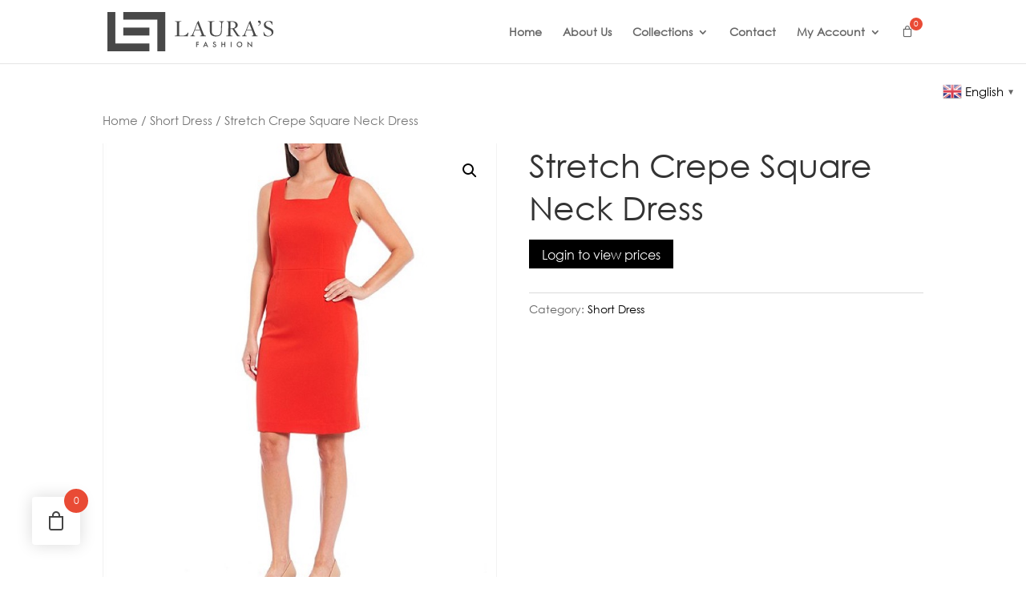

--- FILE ---
content_type: text/html; charset=UTF-8
request_url: https://www.laurasfashion.com/product/stretch-crepe-square-neck-dress/
body_size: 19031
content:
<!DOCTYPE html>
<html lang="en-US">
<head>
	<meta charset="UTF-8" />
<meta http-equiv="X-UA-Compatible" content="IE=edge">
	<link rel="pingback" href="https://www.laurasfashion.com/xmlrpc.php" />

	<script type="text/javascript">
		document.documentElement.className = 'js';
	</script>

	<script>!function(e,c){e[c]=e[c]+(e[c]&&" ")+"quform-js"}(document.documentElement,"className");</script><title>Stretch Crepe Square Neck Dress | Laura&#039;s Fashion</title>
<style id="et-divi-userfonts">@font-face { font-family: "CentPothic"; font-display: swap;  src: url("https://www.laurasfashion.com/wp-content/uploads/et-fonts/century-gothic.ttf") format("truetype"); }</style><link rel='dns-prefetch' href='//s.w.org' />
<link rel="alternate" type="application/rss+xml" title="Laura&#039;s Fashion &raquo; Feed" href="https://www.laurasfashion.com/feed/" />
<link rel="alternate" type="application/rss+xml" title="Laura&#039;s Fashion &raquo; Comments Feed" href="https://www.laurasfashion.com/comments/feed/" />
<link rel="alternate" type="application/rss+xml" title="Laura&#039;s Fashion &raquo; Stretch Crepe Square Neck Dress Comments Feed" href="https://www.laurasfashion.com/product/stretch-crepe-square-neck-dress/feed/" />
		<script type="text/javascript">
			window._wpemojiSettings = {"baseUrl":"https:\/\/s.w.org\/images\/core\/emoji\/13.0.1\/72x72\/","ext":".png","svgUrl":"https:\/\/s.w.org\/images\/core\/emoji\/13.0.1\/svg\/","svgExt":".svg","source":{"concatemoji":"https:\/\/www.laurasfashion.com\/wp-includes\/js\/wp-emoji-release.min.js?ver=5.6.16"}};
			!function(e,a,t){var n,r,o,i=a.createElement("canvas"),p=i.getContext&&i.getContext("2d");function s(e,t){var a=String.fromCharCode;p.clearRect(0,0,i.width,i.height),p.fillText(a.apply(this,e),0,0);e=i.toDataURL();return p.clearRect(0,0,i.width,i.height),p.fillText(a.apply(this,t),0,0),e===i.toDataURL()}function c(e){var t=a.createElement("script");t.src=e,t.defer=t.type="text/javascript",a.getElementsByTagName("head")[0].appendChild(t)}for(o=Array("flag","emoji"),t.supports={everything:!0,everythingExceptFlag:!0},r=0;r<o.length;r++)t.supports[o[r]]=function(e){if(!p||!p.fillText)return!1;switch(p.textBaseline="top",p.font="600 32px Arial",e){case"flag":return s([127987,65039,8205,9895,65039],[127987,65039,8203,9895,65039])?!1:!s([55356,56826,55356,56819],[55356,56826,8203,55356,56819])&&!s([55356,57332,56128,56423,56128,56418,56128,56421,56128,56430,56128,56423,56128,56447],[55356,57332,8203,56128,56423,8203,56128,56418,8203,56128,56421,8203,56128,56430,8203,56128,56423,8203,56128,56447]);case"emoji":return!s([55357,56424,8205,55356,57212],[55357,56424,8203,55356,57212])}return!1}(o[r]),t.supports.everything=t.supports.everything&&t.supports[o[r]],"flag"!==o[r]&&(t.supports.everythingExceptFlag=t.supports.everythingExceptFlag&&t.supports[o[r]]);t.supports.everythingExceptFlag=t.supports.everythingExceptFlag&&!t.supports.flag,t.DOMReady=!1,t.readyCallback=function(){t.DOMReady=!0},t.supports.everything||(n=function(){t.readyCallback()},a.addEventListener?(a.addEventListener("DOMContentLoaded",n,!1),e.addEventListener("load",n,!1)):(e.attachEvent("onload",n),a.attachEvent("onreadystatechange",function(){"complete"===a.readyState&&t.readyCallback()})),(n=t.source||{}).concatemoji?c(n.concatemoji):n.wpemoji&&n.twemoji&&(c(n.twemoji),c(n.wpemoji)))}(window,document,window._wpemojiSettings);
		</script>
		<meta content="Laura&#039;s Fashion v.1.0" name="generator"/><style type="text/css">
img.wp-smiley,
img.emoji {
	display: inline !important;
	border: none !important;
	box-shadow: none !important;
	height: 1em !important;
	width: 1em !important;
	margin: 0 .07em !important;
	vertical-align: -0.1em !important;
	background: none !important;
	padding: 0 !important;
}
</style>
	<link rel='stylesheet' id='gtranslate-style-css'  href='https://www.laurasfashion.com/wp-content/plugins/gtranslate/gtranslate-style24.css?ver=5.6.16' type='text/css' media='all' />
<link rel='stylesheet' id='wp-block-library-css'  href='https://www.laurasfashion.com/wp-includes/css/dist/block-library/style.min.css?ver=5.6.16' type='text/css' media='all' />
<link rel='stylesheet' id='wc-block-vendors-style-css'  href='https://www.laurasfashion.com/wp-content/plugins/woocommerce/packages/woocommerce-blocks/build/vendors-style.css?ver=3.8.1' type='text/css' media='all' />
<link rel='stylesheet' id='wc-block-style-css'  href='https://www.laurasfashion.com/wp-content/plugins/woocommerce/packages/woocommerce-blocks/build/style.css?ver=3.8.1' type='text/css' media='all' />
<link rel='stylesheet' id='myworks-quickbooks-desktop-sync-css'  href='https://www.laurasfashion.com/wp-content/plugins/myworks-quickbooks-pos-sync/public/css/mw-qbo-desktop-public.css?ver=5.6.16' type='text/css' media='all' />
<link rel='stylesheet' id='thwvsf-public-style-css'  href='https://www.laurasfashion.com/wp-content/plugins/product-variation-swatches-for-woocommerce/public/assets/css/thwvsf-public.css?ver=5.6.16' type='text/css' media='all' />
<style id='thwvsf-public-style-inline-css' type='text/css'>

	       		.thwvsf-wrapper-ul .thwvsf-wrapper-item-li {
	               	width: 45px; 
	               	border-radius: 2px; 
	               	height:  45px; 
	           	}
	           	.thwvsf-wrapper-ul .thwvsf-wrapper-item-li.thwvsf-label-li{
	               	width: 45px; 
	               	height:  45px;
	               	color: #000000;
	               	background-color: #ffffff;
	           	}
	           	.thwvsf-wrapper-ul .thwvsf-label-li .thwvsf-item-span.item-span-text{
	           		font-size: 15px;
	           	}
				.thwvsf-wrapper-ul .thwvsf-tooltip .tooltiptext {
   					background-color: #000000;
   					color : #ffffff;
				}
				.thwvsf-wrapper-ul .thwvsf-tooltip .tooltiptext::after{
   					border-color: #000000 transparent transparent;
				}
				.thwvsf-wrapper-ul .thwvsf-wrapper-item-li.thwvsf-selected, .thwvsf-wrapper-ul .thwvsf-wrapper-item-li.thwvsf-selected:hover{
				    -webkit-box-shadow: 0 0 0 2px #8b98a6;
				    box-shadow: 0 0 0 2px #8b98a6;
				}
				.thwvsf-wrapper-ul .thwvsf-wrapper-item-li:hover{
					-webkit-box-shadow: 0 0 0 3px #b7bfc6;
    				box-shadow: 0 0 0 3px #b7bfc6;
				}
			
</style>
<link rel='stylesheet' id='form-validate-css'  href='https://www.laurasfashion.com/wp-content/plugins/woocommerce-login-and-registration%20-%20edited/assets/css/form-validate.css?ver=5.6.16' type='text/css' media='all' />
<link rel='stylesheet' id='woof-css'  href='https://www.laurasfashion.com/wp-content/plugins/woocommerce-products-filter/css/front.css?ver=2.2.3' type='text/css' media='all' />
<link rel='stylesheet' id='chosen-drop-down-css'  href='https://www.laurasfashion.com/wp-content/plugins/woocommerce-products-filter/js/chosen/chosen.min.css?ver=2.2.3' type='text/css' media='all' />
<link rel='stylesheet' id='woof_by_sku_html_items-css'  href='https://www.laurasfashion.com/wp-content/plugins/woocommerce-products-filter/ext/by_sku/css/by_sku.css?ver=2.2.3' type='text/css' media='all' />
<link rel='stylesheet' id='woof_by_text_html_items-css'  href='https://www.laurasfashion.com/wp-content/plugins/woocommerce-products-filter/ext/by_text/css/by_text.css?ver=2.2.3' type='text/css' media='all' />
<link rel='stylesheet' id='photoswipe-css'  href='https://www.laurasfashion.com/wp-content/plugins/woocommerce/assets/css/photoswipe/photoswipe.min.css?ver=4.8.0' type='text/css' media='all' />
<link rel='stylesheet' id='photoswipe-default-skin-css'  href='https://www.laurasfashion.com/wp-content/plugins/woocommerce/assets/css/photoswipe/default-skin/default-skin.min.css?ver=4.8.0' type='text/css' media='all' />
<link rel='stylesheet' id='woocommerce-layout-css'  href='https://www.laurasfashion.com/wp-content/plugins/woocommerce/assets/css/woocommerce-layout.css?ver=4.8.0' type='text/css' media='all' />
<link rel='stylesheet' id='woocommerce-smallscreen-css'  href='https://www.laurasfashion.com/wp-content/plugins/woocommerce/assets/css/woocommerce-smallscreen.css?ver=4.8.0' type='text/css' media='only screen and (max-width: 768px)' />
<link rel='stylesheet' id='woocommerce-general-css'  href='https://www.laurasfashion.com/wp-content/plugins/woocommerce/assets/css/woocommerce.css?ver=4.8.0' type='text/css' media='all' />
<style id='woocommerce-inline-inline-css' type='text/css'>
.woocommerce form .form-row .required { visibility: visible; }
</style>
<link rel='stylesheet' id='quform-css'  href='https://www.laurasfashion.com/wp-content/plugins/quform/cache/quform.css?ver=1616696148' type='text/css' media='all' />
<link rel='stylesheet' id='hint-css'  href='https://www.laurasfashion.com/wp-content/plugins/woo-fly-cart/assets/hint/hint.min.css?ver=5.6.16' type='text/css' media='all' />
<link rel='stylesheet' id='perfect-scrollbar-css'  href='https://www.laurasfashion.com/wp-content/plugins/woo-fly-cart/assets/perfect-scrollbar/css/perfect-scrollbar.min.css?ver=5.6.16' type='text/css' media='all' />
<link rel='stylesheet' id='perfect-scrollbar-wpc-css'  href='https://www.laurasfashion.com/wp-content/plugins/woo-fly-cart/assets/perfect-scrollbar/css/custom-theme.css?ver=5.6.16' type='text/css' media='all' />
<link rel='stylesheet' id='woofc-fonts-css'  href='https://www.laurasfashion.com/wp-content/plugins/woo-fly-cart/assets/css/fonts.css?ver=5.6.16' type='text/css' media='all' />
<link rel='stylesheet' id='woofc-frontend-css'  href='https://www.laurasfashion.com/wp-content/plugins/woo-fly-cart/assets/css/frontend.css?ver=5.6.16' type='text/css' media='all' />
<style id='woofc-frontend-inline-css' type='text/css'>
.woofc-area.woofc-style-01, .woofc-area.woofc-style-03, .woofc-area.woofc-style-02 .woofc-area-bot .woofc-action .woofc-action-inner > div a:hover, .woofc-area.woofc-style-04 .woofc-area-bot .woofc-action .woofc-action-inner > div a:hover {
                            background-color: #000000;
                        }

                        .woofc-area.woofc-style-01 .woofc-area-bot .woofc-action .woofc-action-inner > div a, .woofc-area.woofc-style-02 .woofc-area-bot .woofc-action .woofc-action-inner > div a, .woofc-area.woofc-style-03 .woofc-area-bot .woofc-action .woofc-action-inner > div a, .woofc-area.woofc-style-04 .woofc-area-bot .woofc-action .woofc-action-inner > div a {
                            outline: none;
                            color: #000000;
                        }

                        .woofc-area.woofc-style-02 .woofc-area-bot .woofc-action .woofc-action-inner > div a, .woofc-area.woofc-style-04 .woofc-area-bot .woofc-action .woofc-action-inner > div a {
                            border-color: #000000;
                        }

                        .woofc-area.woofc-style-05 {
                            background-color: #000000;
                            background-image: url('');
                            background-size: cover;
                            background-position: center;
                            background-repeat: no-repeat;
                        }
</style>
<link rel='stylesheet' id='chld_thm_cfg_parent-css'  href='https://www.laurasfashion.com/wp-content/themes/Divi/style.css?ver=5.6.16' type='text/css' media='all' />
<link rel='stylesheet' id='divi-style-css'  href='https://www.laurasfashion.com/wp-content/themes/lauras-fashion/style.css?ver=4.9.1' type='text/css' media='all' />
<link rel='stylesheet' id='joinchat-css'  href='https://www.laurasfashion.com/wp-content/plugins/creame-whatsapp-me/public/css/joinchat.min.css?ver=4.1.10' type='text/css' media='all' />
<style id='joinchat-inline-css' type='text/css'>
.joinchat{ --red:37; --green:211; --blue:102; }
</style>
<link rel='stylesheet' id='dashicons-css'  href='https://www.laurasfashion.com/wp-includes/css/dashicons.min.css?ver=5.6.16' type='text/css' media='all' />
<script type="text/template" id="tmpl-variation-template">
	<div class="woocommerce-variation-description">{{{ data.variation.variation_description }}}</div>
	<div class="woocommerce-variation-price">{{{ data.variation.price_html }}}</div>
	<div class="woocommerce-variation-availability">{{{ data.variation.availability_html }}}</div>
</script>
<script type="text/template" id="tmpl-unavailable-variation-template">
	<p>Sorry, this product is unavailable. Please choose a different combination.</p>
</script>
<script type='text/javascript' src='https://www.laurasfashion.com/wp-includes/js/jquery/jquery.min.js?ver=3.5.1' id='jquery-core-js'></script>
<script type='text/javascript' src='https://www.laurasfashion.com/wp-includes/js/jquery/jquery-migrate.min.js?ver=3.3.2' id='jquery-migrate-js'></script>
<script type='text/javascript' src='https://www.laurasfashion.com/wp-content/plugins/myworks-quickbooks-pos-sync/public/js/mw-qbo-desktop-public.js?ver=5.6.16' id='myworks-quickbooks-desktop-sync-js'></script>
<script type='text/javascript' src='https://www.laurasfashion.com/wp-content/plugins/woocommerce-login-and-registration%20-%20edited/assets/js/form-validate.js?ver=1' id='form-validate-js'></script>
<link rel="https://api.w.org/" href="https://www.laurasfashion.com/wp-json/" /><link rel="alternate" type="application/json" href="https://www.laurasfashion.com/wp-json/wp/v2/product/38360" /><link rel="EditURI" type="application/rsd+xml" title="RSD" href="https://www.laurasfashion.com/xmlrpc.php?rsd" />
<link rel="wlwmanifest" type="application/wlwmanifest+xml" href="https://www.laurasfashion.com/wp-includes/wlwmanifest.xml" /> 
<meta name="generator" content="WordPress 5.6.16" />
<meta name="generator" content="WooCommerce 4.8.0" />
<link rel="canonical" href="https://www.laurasfashion.com/product/stretch-crepe-square-neck-dress/" />
<link rel='shortlink' href='https://www.laurasfashion.com/?p=38360' />
<link rel="alternate" type="application/json+oembed" href="https://www.laurasfashion.com/wp-json/oembed/1.0/embed?url=https%3A%2F%2Fwww.laurasfashion.com%2Fproduct%2Fstretch-crepe-square-neck-dress%2F" />
<link rel="alternate" type="text/xml+oembed" href="https://www.laurasfashion.com/wp-json/oembed/1.0/embed?url=https%3A%2F%2Fwww.laurasfashion.com%2Fproduct%2Fstretch-crepe-square-neck-dress%2F&#038;format=xml" />
				
				
				<div style="display: none;">
				
					<div id="phoen_login_data"><div class="woocommerce"> 
						
					<div class="col-set" id="customer_login">
						
						<div class="col" >
							
							<div class="result1"></div> 
							
								<h2>Login</h2>

								<form method="post" class="login" id="js_login">
								
																	
									<input type="hidden" value="c144e05e2a" name="_wpnonce_phoe_login_pop_form" id="wpnonce_phoe_login_pop_form" />
							
									<p class="form-row form-row-wide">
										<label for="username">Username or email address <span class="required">*</span></label>
										<input type="text" class="input-text" name="username" id="username" value="">
									</p>
									<p class="form-row form-row-wide">
										<label for="password">Password <span class="required">*</span></label>
										<input class="input-text" type="password" name="password" id="password">
									</p>
									<p class="form-row">
										<input type="hidden" id="_wpnonce" name="_wpnonce" value="fd684f83cf">
										<input type="hidden" id="wp_http_referer1" name="_wp_http_referer" value="https://www.laurasfashion.com/my-account/"><div class="loader1" style="display:none;" ><img src="https://www.laurasfashion.com/wp-content/plugins/woocommerce-login-and-registration - edited//assets/img/ajax-loader.gif"/></div>				
										<input type="submit" class="button js_login_log" name="login" value="Login" id="login1">
										<label for="rememberme" class="inline">
										<input name="rememberme" type="checkbox" id="rememberme" value="forever"> Remember me </label>
									</p>
								<p class="lost_password">
									<a href="https://www.laurasfashion.com/my-account/lost-password/">Lost your password?</a>
								</p>
								<p>
									<a href="#" class="phoen_signup"> Sign Up</a>
								</p>
							</form>
						</div>
						
					</div> 
					</div>  
					</div>  <!-- end of login data -->
					
					<div id="phoen_signup_data">
					
					 <div class="woocommerce">        
				
					<div class="col-set" id="customer_login">
						<div class="col" >
							<div class="result2"></div>
							<h2>Register</h2>
							<form method="post" class="register" id="js_signup" >			

																	
									<input type="hidden" value="60d1a47d88" name="_wpnonce_phoe_register_pop_form" id="wpnonce_phoe_register_pop_form" />
												
								<p class="form-row form-row-wide">
									<label for="reg_email">Email address <span class="required">*</span></label>
									<input type="email" class="input-text" name="email" id="reg_email_header" value="" >
								</p>			
									<p class="form-row form-row-wide">
										<label for="reg_password">Password <span class="required">*</span></label>
										<input type="password" class="input-text" name="password" id="reg_password_header" >
									</p>			
								<!-- Spam Trap -->
								<div style="left: -999em; position: absolute;"><label for="trap">Anti-spam</label><input type="text" name="email_2" id="trap" tabindex="-1"></div>						
								<p class="form-row">
									<input type="hidden" id="_wpnonce" name="_wpnonce" value="70c2c9e9dd"><input id="wp_http_referer" type="hidden" name="_wp_http_referer" value="https://www.laurasfashion.com/my-account/">				
									<div class="loader_reg" style="display:none;" ><img src="https://www.laurasfashion.com/wp-content/plugins/woocommerce-login-and-registration - edited//assets/img/ajax-loader.gif"/></div>				
									<input type="submit" class="button phoen_reg" name="register_header" value="Register">
								</p>
								<p><a href="#" class="phoen_login" >Login</a>
							</form>
						</div>
					
					</div>
					</div>
					</div> <!-- end of signup data -->
					
				</div>	
				
				
				<div style="display: none;">
				
					<div id="phoen_login_data_val"><div class="woocommerce"> 
						
					<div class="col-set" id="customer_login" >
						
						<div class="col" >
							
							<div class="result1"></div> 
							
								<h2>Login</h2>

								<form method="post" class="login" id="js_login">
								
																	
									<input type="hidden" value="c144e05e2a" name="_wpnonce_phoe_login_pop_form" id="wpnonce_phoe_login_pop_form" />
							
									<p class="form-row form-row-wide">
										<label for="username">Username or email address <span class="required">*</span></label>
										<input type="text" class="input-text" name="username" id="username" value="">
									</p>
									<p class="form-row form-row-wide">
										<label for="password">Password <span class="required">*</span></label>
										<input class="input-text" type="password" name="password" id="password">
									</p>
									<p class="form-row">
										<input type="hidden" id="_wpnonce" name="_wpnonce" value="fd684f83cf">
										<input type="hidden" id="wp_http_referer1" name="_wp_http_referer" value="https://www.laurasfashion.com/my-account/"><div class="loader1" style="display:none;" ><img src="https://www.laurasfashion.com/wp-content/plugins/woocommerce-login-and-registration - edited//assets/img/ajax-loader.gif"/></div>				
										<input type="submit" class="button js_login_log" name="login" value="Login" id="login1">
										<label for="rememberme" class="inline">
										<input name="rememberme" type="checkbox" id="rememberme" value="forever"> Remember me </label>
									</p>
								<p class="lost_password">
									<a href="https://www.laurasfashion.com/my-account/lost-password/">Lost your password?</a>
								</p>
							</form>
						</div>
						
					</div> 
					</div>  
					</div>  <!-- end of login data -->
				   
					<div id="phoen_signup_data_val">
					
					 <div class="woocommerce">        
				
					<div class="col-set" id="customer_login">
						<div class="col" >
							<div class="result2"></div>
							<h2>Register</h2>
							<form method="post" class="register" id="js_signup" >			

																	
									<input type="hidden" value="60d1a47d88" name="_wpnonce_phoe_register_pop_form" id="wpnonce_phoe_register_pop_form" />
												
								<p class="form-row form-row-wide">
									<label for="reg_email">Email address <span class="required">*</span></label>
									<input type="email" class="input-text" name="email" id="reg_email_header" value="" >
								</p>			
									<p class="form-row form-row-wide">
										<label for="reg_password">Password <span class="required">*</span></label>
										<input type="password" class="input-text" name="password" id="reg_password_header" >
									</p>			
								<!-- Spam Trap -->
								<div style="left: -999em; position: absolute;"><label for="trap">Anti-spam</label><input type="text" name="email_2" id="trap" tabindex="-1"></div>						
								<p class="form-row">
									<input type="hidden" id="_wpnonce" name="_wpnonce" value="70c2c9e9dd"><input id="wp_http_referer" type="hidden" name="_wp_http_referer" value="https://www.laurasfashion.com/my-account/">				
									<div class="loader_reg" style="display:none;" ><img src="https://www.laurasfashion.com/wp-content/plugins/woocommerce-login-and-registration - edited//assets/img/ajax-loader.gif"/></div>				
									<input type="submit" class="button phoen_reg" name="register_header" value="Register">
								</p>
							</form>
						</div>
					
					</div>
					</div>
					</div> <!-- end of signup data -->
				</div>
				
		<meta name="viewport" content="width=device-width, initial-scale=1.0, maximum-scale=1.0, user-scalable=0" /><link rel="preload" href="https://www.laurasfashion.com/wp-content/themes/Divi/core/admin/fonts/modules.ttf" as="font" crossorigin="anonymous">	<noscript><style>.woocommerce-product-gallery{ opacity: 1 !important; }</style></noscript>
	<link rel="icon" href="https://www.laurasfashion.com/wp-content/uploads/2021/01/cropped-favicon-2-32x32.png" sizes="32x32" />
<link rel="icon" href="https://www.laurasfashion.com/wp-content/uploads/2021/01/cropped-favicon-2-192x192.png" sizes="192x192" />
<link rel="apple-touch-icon" href="https://www.laurasfashion.com/wp-content/uploads/2021/01/cropped-favicon-2-180x180.png" />
<meta name="msapplication-TileImage" content="https://www.laurasfashion.com/wp-content/uploads/2021/01/cropped-favicon-2-270x270.png" />
<style id="et-divi-customizer-global-cached-inline-styles">body,.et_pb_column_1_2 .et_quote_content blockquote cite,.et_pb_column_1_2 .et_link_content a.et_link_main_url,.et_pb_column_1_3 .et_quote_content blockquote cite,.et_pb_column_3_8 .et_quote_content blockquote cite,.et_pb_column_1_4 .et_quote_content blockquote cite,.et_pb_blog_grid .et_quote_content blockquote cite,.et_pb_column_1_3 .et_link_content a.et_link_main_url,.et_pb_column_3_8 .et_link_content a.et_link_main_url,.et_pb_column_1_4 .et_link_content a.et_link_main_url,.et_pb_blog_grid .et_link_content a.et_link_main_url,body .et_pb_bg_layout_light .et_pb_post p,body .et_pb_bg_layout_dark .et_pb_post p{font-size:16px}.et_pb_slide_content,.et_pb_best_value{font-size:18px}.woocommerce #respond input#submit,.woocommerce-page #respond input#submit,.woocommerce #content input.button,.woocommerce-page #content input.button,.woocommerce-message,.woocommerce-error,.woocommerce-info{background:#000000!important}#et_search_icon:hover,.mobile_menu_bar:before,.mobile_menu_bar:after,.et_toggle_slide_menu:after,.et-social-icon a:hover,.et_pb_sum,.et_pb_pricing li a,.et_pb_pricing_table_button,.et_overlay:before,.entry-summary p.price ins,.woocommerce div.product span.price,.woocommerce-page div.product span.price,.woocommerce #content div.product span.price,.woocommerce-page #content div.product span.price,.woocommerce div.product p.price,.woocommerce-page div.product p.price,.woocommerce #content div.product p.price,.woocommerce-page #content div.product p.price,.et_pb_member_social_links a:hover,.woocommerce .star-rating span:before,.woocommerce-page .star-rating span:before,.et_pb_widget li a:hover,.et_pb_filterable_portfolio .et_pb_portfolio_filters li a.active,.et_pb_filterable_portfolio .et_pb_portofolio_pagination ul li a.active,.et_pb_gallery .et_pb_gallery_pagination ul li a.active,.wp-pagenavi span.current,.wp-pagenavi a:hover,.nav-single a,.tagged_as a,.posted_in a{color:#000000}.et_pb_contact_submit,.et_password_protected_form .et_submit_button,.et_pb_bg_layout_light .et_pb_newsletter_button,.comment-reply-link,.form-submit .et_pb_button,.et_pb_bg_layout_light .et_pb_promo_button,.et_pb_bg_layout_light .et_pb_more_button,.woocommerce a.button.alt,.woocommerce-page a.button.alt,.woocommerce button.button.alt,.woocommerce button.button.alt.disabled,.woocommerce-page button.button.alt,.woocommerce-page button.button.alt.disabled,.woocommerce input.button.alt,.woocommerce-page input.button.alt,.woocommerce #respond input#submit.alt,.woocommerce-page #respond input#submit.alt,.woocommerce #content input.button.alt,.woocommerce-page #content input.button.alt,.woocommerce a.button,.woocommerce-page a.button,.woocommerce button.button,.woocommerce-page button.button,.woocommerce input.button,.woocommerce-page input.button,.et_pb_contact p input[type="checkbox"]:checked+label i:before,.et_pb_bg_layout_light.et_pb_module.et_pb_button{color:#000000}.footer-widget h4{color:#000000}.et-search-form,.nav li ul,.et_mobile_menu,.footer-widget li:before,.et_pb_pricing li:before,blockquote{border-color:#000000}.et_pb_counter_amount,.et_pb_featured_table .et_pb_pricing_heading,.et_quote_content,.et_link_content,.et_audio_content,.et_pb_post_slider.et_pb_bg_layout_dark,.et_slide_in_menu_container,.et_pb_contact p input[type="radio"]:checked+label i:before{background-color:#000000}.nav li ul{border-color:#2ea3f2}#main-header .nav li ul a{color:rgba(0,0,0,0.7)}#top-menu li.current-menu-ancestor>a,#top-menu li.current-menu-item>a,#top-menu li.current_page_item>a,.et_color_scheme_red #top-menu li.current-menu-ancestor>a,.et_color_scheme_red #top-menu li.current-menu-item>a,.et_color_scheme_red #top-menu li.current_page_item>a,.et_color_scheme_pink #top-menu li.current-menu-ancestor>a,.et_color_scheme_pink #top-menu li.current-menu-item>a,.et_color_scheme_pink #top-menu li.current_page_item>a,.et_color_scheme_orange #top-menu li.current-menu-ancestor>a,.et_color_scheme_orange #top-menu li.current-menu-item>a,.et_color_scheme_orange #top-menu li.current_page_item>a,.et_color_scheme_green #top-menu li.current-menu-ancestor>a,.et_color_scheme_green #top-menu li.current-menu-item>a,.et_color_scheme_green #top-menu li.current_page_item>a{color:#000000}#footer-widgets .footer-widget a,#footer-widgets .footer-widget li a,#footer-widgets .footer-widget li a:hover{color:#ffffff}.footer-widget{color:#ffffff}.footer-widget .et_pb_widget div,.footer-widget .et_pb_widget ul,.footer-widget .et_pb_widget ol,.footer-widget .et_pb_widget label{line-height:1.7em}#footer-widgets .footer-widget li:before{top:10.6px}#et-footer-nav .bottom-nav li.current-menu-item a{color:#2ea3f2}body .et_pb_button,.woocommerce a.button.alt,.woocommerce-page a.button.alt,.woocommerce button.button.alt,.woocommerce button.button.alt.disabled,.woocommerce-page button.button.alt,.woocommerce-page button.button.alt.disabled,.woocommerce input.button.alt,.woocommerce-page input.button.alt,.woocommerce #respond input#submit.alt,.woocommerce-page #respond input#submit.alt,.woocommerce #content input.button.alt,.woocommerce-page #content input.button.alt,.woocommerce a.button,.woocommerce-page a.button,.woocommerce button.button,.woocommerce-page button.button,.woocommerce input.button,.woocommerce-page input.button,.woocommerce #respond input#submit,.woocommerce-page #respond input#submit,.woocommerce #content input.button,.woocommerce-page #content input.button,.woocommerce-message a.button.wc-forward{font-size:16px;background-color:#000000;border-width:0px!important;border-radius:0px}body.et_pb_button_helper_class .et_pb_button,body.et_pb_button_helper_class .et_pb_module.et_pb_button,.woocommerce.et_pb_button_helper_class a.button.alt,.woocommerce-page.et_pb_button_helper_class a.button.alt,.woocommerce.et_pb_button_helper_class button.button.alt,.woocommerce.et_pb_button_helper_class button.button.alt.disabled,.woocommerce-page.et_pb_button_helper_class button.button.alt,.woocommerce-page.et_pb_button_helper_class button.button.alt.disabled,.woocommerce.et_pb_button_helper_class input.button.alt,.woocommerce-page.et_pb_button_helper_class input.button.alt,.woocommerce.et_pb_button_helper_class #respond input#submit.alt,.woocommerce-page.et_pb_button_helper_class #respond input#submit.alt,.woocommerce.et_pb_button_helper_class #content input.button.alt,.woocommerce-page.et_pb_button_helper_class #content input.button.alt,.woocommerce.et_pb_button_helper_class a.button,.woocommerce-page.et_pb_button_helper_class a.button,.woocommerce.et_pb_button_helper_class button.button,.woocommerce-page.et_pb_button_helper_class button.button,.woocommerce.et_pb_button_helper_class input.button,.woocommerce-page.et_pb_button_helper_class input.button,.woocommerce.et_pb_button_helper_class #respond input#submit,.woocommerce-page.et_pb_button_helper_class #respond input#submit,.woocommerce.et_pb_button_helper_class #content input.button,.woocommerce-page.et_pb_button_helper_class #content input.button{color:#ffffff}body .et_pb_button:after,.woocommerce a.button.alt:after,.woocommerce-page a.button.alt:after,.woocommerce button.button.alt:after,.woocommerce-page button.button.alt:after,.woocommerce input.button.alt:after,.woocommerce-page input.button.alt:after,.woocommerce #respond input#submit.alt:after,.woocommerce-page #respond input#submit.alt:after,.woocommerce #content input.button.alt:after,.woocommerce-page #content input.button.alt:after,.woocommerce a.button:after,.woocommerce-page a.button:after,.woocommerce button.button:after,.woocommerce-page button.button:after,.woocommerce input.button:after,.woocommerce-page input.button:after,.woocommerce #respond input#submit:after,.woocommerce-page #respond input#submit:after,.woocommerce #content input.button:after,.woocommerce-page #content input.button:after{font-size:25.6px}body .et_pb_bg_layout_light.et_pb_button:hover,body .et_pb_bg_layout_light .et_pb_button:hover,body .et_pb_button:hover{color:#000000!important;background-color:#707070;border-radius:0px}.woocommerce a.button.alt:hover,.woocommerce-page a.button.alt:hover,.woocommerce button.button.alt:hover,.woocommerce button.button.alt.disabled:hover,.woocommerce-page button.button.alt:hover,.woocommerce-page button.button.alt.disabled:hover,.woocommerce input.button.alt:hover,.woocommerce-page input.button.alt:hover,.woocommerce #respond input#submit.alt:hover,.woocommerce-page #respond input#submit.alt:hover,.woocommerce #content input.button.alt:hover,.woocommerce-page #content input.button.alt:hover,.woocommerce a.button:hover,.woocommerce-page a.button:hover,.woocommerce button.button:hover,.woocommerce-page button.button:hover,.woocommerce input.button:hover,.woocommerce-page input.button:hover,.woocommerce #respond input#submit:hover,.woocommerce-page #respond input#submit:hover,.woocommerce #content input.button:hover,.woocommerce-page #content input.button:hover{color:#000000!important;background-color:#707070!important;border-radius:0px}h1,h2,h3,h4,h5,h6,.et_quote_content blockquote p,.et_pb_slide_description .et_pb_slide_title{line-height:1.3em}body #page-container .et_slide_in_menu_container{background:#2ea3f2}@media only screen and (min-width:981px){.et_header_style_left #et-top-navigation,.et_header_style_split #et-top-navigation{padding:32px 0 0 0}.et_header_style_left #et-top-navigation nav>ul>li>a,.et_header_style_split #et-top-navigation nav>ul>li>a{padding-bottom:32px}.et_header_style_split .centered-inline-logo-wrap{width:63px;margin:-63px 0}.et_header_style_split .centered-inline-logo-wrap #logo{max-height:63px}.et_pb_svg_logo.et_header_style_split .centered-inline-logo-wrap #logo{height:63px}.et_header_style_centered #top-menu>li>a{padding-bottom:11px}.et_header_style_slide #et-top-navigation,.et_header_style_fullscreen #et-top-navigation{padding:23px 0 23px 0!important}.et_header_style_centered #main-header .logo_container{height:63px}#logo{max-height:62%}.et_pb_svg_logo #logo{height:62%}.et_header_style_centered.et_hide_primary_logo #main-header:not(.et-fixed-header) .logo_container,.et_header_style_centered.et_hide_fixed_logo #main-header.et-fixed-header .logo_container{height:11.34px}.et-fixed-header #top-menu li.current-menu-ancestor>a,.et-fixed-header #top-menu li.current-menu-item>a,.et-fixed-header #top-menu li.current_page_item>a{color:#000000!important}}@media only screen and (min-width:1350px){.et_pb_row{padding:27px 0}.et_pb_section{padding:54px 0}.single.et_pb_pagebuilder_layout.et_full_width_page .et_post_meta_wrapper{padding-top:81px}.et_pb_fullwidth_section{padding:0}}h1,h1.et_pb_contact_main_title,.et_pb_title_container h1{font-size:41px}h2,.product .related h2,.et_pb_column_1_2 .et_quote_content blockquote p{font-size:35px}h3{font-size:29px}h4,.et_pb_circle_counter h3,.et_pb_number_counter h3,.et_pb_column_1_3 .et_pb_post h2,.et_pb_column_1_4 .et_pb_post h2,.et_pb_blog_grid h2,.et_pb_column_1_3 .et_quote_content blockquote p,.et_pb_column_3_8 .et_quote_content blockquote p,.et_pb_column_1_4 .et_quote_content blockquote p,.et_pb_blog_grid .et_quote_content blockquote p,.et_pb_column_1_3 .et_link_content h2,.et_pb_column_3_8 .et_link_content h2,.et_pb_column_1_4 .et_link_content h2,.et_pb_blog_grid .et_link_content h2,.et_pb_column_1_3 .et_audio_content h2,.et_pb_column_3_8 .et_audio_content h2,.et_pb_column_1_4 .et_audio_content h2,.et_pb_blog_grid .et_audio_content h2,.et_pb_column_3_8 .et_pb_audio_module_content h2,.et_pb_column_1_3 .et_pb_audio_module_content h2,.et_pb_gallery_grid .et_pb_gallery_item h3,.et_pb_portfolio_grid .et_pb_portfolio_item h2,.et_pb_filterable_portfolio_grid .et_pb_portfolio_item h2{font-size:24px}h5{font-size:21px}h6{font-size:19px}.et_pb_slide_description .et_pb_slide_title{font-size:62px}.woocommerce ul.products li.product h3,.woocommerce-page ul.products li.product h3,.et_pb_gallery_grid .et_pb_gallery_item h3,.et_pb_portfolio_grid .et_pb_portfolio_item h2,.et_pb_filterable_portfolio_grid .et_pb_portfolio_item h2,.et_pb_column_1_4 .et_pb_audio_module_content h2{font-size:21px}	h1,h2,h3,h4,h5,h6{font-family:'CentPothic',Helvetica,Arial,Lucida,sans-serif}body,input,textarea,select{font-family:'CentPothic',Helvetica,Arial,Lucida,sans-serif}a{color:#000000}#gtranslate_wrapper{top:13%!important;right:0!important;background:#fff;padding:5px 10px}#gtranslate_wrapper a{color:#000}#et-top-navigation{padding-left:226px!important}.information .et_pb_menu__menu,.menu-mapa .et_pb_menu__menu{display:block}.information .et_mobile_nav_menu,.menu-mapa .et_mobile_nav_menu{display:none}.footer .et_pb_blurb_position_left .et_pb_blurb_container{padding-left:0}.dark-cover:before{content:"";position:absolute;background:rgba(0,0,0,0.22);top:0;left:0;width:100%;height:100%}.et-cart-info{display:none}#menu-information li{flex-basis:100%}.vertical-tabs1{border:none}.vertical-tabs1 ul.et_pb_tabs_controls{float:left;width:25%;margin-right:3%;background:transparent}.vertical-tabs1 ul.et_pb_tabs_controls:after{content:none}.vertical-tabs1 .et_pb_tabs_controls li{width:100%;border-right:none!important;border-left:5px solid transparent;background:#f4f4f4}.vertical-tabs1 .et_pb_tabs_controls li.et_pb_tab_active{border-left:5px solid #000!important;background:#ffffff}.vertical-tabs1 .et_pb_tabs_controls li a{padding:30px}.vertical-tabs1 .et_pb_tabs_controls li.et_pb_tab_active a{color:#000!important}.vertical-tabs1 .et_pb_tab{padding:0}.vertical-tabs1 .et_pb_tab_content{display:flex;flex-wrap:wrap}.cover-about{overflow-y:auto;height:100%;opacity:0;transition:opacity .3s ease-out}.cover-about:hover{opacity:1}.woocommerce-Price-amount.amount,.woocommerce-product-attributes-item--attribute_pa_brand,.woof_container_select.woof_container_pa_brand,.woocommerce-product-details__short-description,.variations,.sku_wrapper{display:none}.logged-in #top-menu li.login{display:none}.logged-in .woocommerce-Price-amount.amount,.logged-in .sku_wrapper{display:inline-block}.logged-in .woocommerce-product-details__short-description,.logged-in .woocommerce-product-attributes-item--attribute_pa_brand,.logged-in .woof_container_select.woof_container_pa_brand,.logged-in .variations{display:block}.woocommerce-product-details__short-description{margin-top:30px}@media (max-width:479px){.woocommerce-page ul.products li.product:nth-child(n){width:48%!important}}@media(max-width:767px){.vertical-tabs1 ul.et_pb_tabs_controls{width:100%;margin-bottom:30px;margin-right:0}.vertical-tabs1 .et_pb_tabs_controls li{border-bottom:none}.vertical-tabs1 .et_pb_tab{padding:0}.vertical-tabs1 .et_pb_tab_content{display:block}}.woof_sid_auto_shortcode .woof_container{width:100%}.woof_remove_ppi{color:#000;font-weight:600}input[type='radio']:after{width:15px;height:15px;border-radius:15px;top:-2px;left:-1px;position:relative;background-color:#d1d3d1;content:'';display:inline-block;visibility:visible;border:2px solid white}input[type='radio']:checked:after{width:13px;height:13px;border-radius:15px;top:-2px;left:-1px;position:relative;background-color:#000000;content:'';display:inline-block;visibility:visible;border:2.5px solid #969696}.woocommerce input.button{color:#fff}@media (min-width:768px){.inside-wc-product-image{width:100%}.woocommerce ul.products li.product a img{height:400px;object-fit:cover}}@media (max-width:550px){.inside-wc-product-image{width:90%}.woocommerce ul.products li.product a img{height:250px;object-fit:cover}}#wps-slider-section img.wpsf-product-img{border-radius:0;box-shadow:0 0;height:400px;object-fit:cover}table.variations td li[data-attribute_name="attribute_pa_brand"]{pointer-events:none;border:none!important;box-shadow:none!important}table.variations td li[data-attribute_name="attribute_pa_color"]{}table.variations td li[data-attribute_name="attribute_pa_color"]:before{content:""attr(title)""}table.variations td li[data-attribute_name="attribute_pa_color"]>span.thwvsf-item-span.item-span-text{font-size:0!important;display:none}table.variations td li[data-attribute_name="attribute_pa_brand"],table.variations td li[data-attribute_name="attribute_pa_color"]{width:auto!important;padding:0 10px}table.variations td{padding:0!important;vertical-align:middle!important}table.variations td ul.thwvsf-wrapper-ul{padding:0!important}a.reset_variations{position:absolute;right:40px}span.sku_wrapper{display:none!important}@media (min-width:1140px){.et_fullwidth_nav #main-header .container{max-width:1080px}}select.woof_select.woof_select_product_tag{display:block!important}.chosen-container.chosen-container-single{display:none!important}</style>        <style type="text/css">
                </style>
        <script type="text/javascript">
            if (typeof woof_lang_custom == 'undefined') {
                var woof_lang_custom = {};/*!!important*/
            }
            woof_lang_custom.woof_sku = "by SKU";

            var woof_sku_autocomplete = 0;
            var woof_sku_autocomplete_items = 10;
                        woof_sku_autocomplete =1;
                //woof_sku_autocomplete_items =10;
                woof_sku_autocomplete_items =10;
                </script>
        	<style type="text/css">
		</style>
	<script type="text/javascript">
	    if (typeof woof_lang_custom == 'undefined') {
		var woof_lang_custom = {};/*!!important*/
	    }
	    woof_lang_custom.woof_text = "By text";

	    var woof_text_autocomplete = 0;
	    var woof_text_autocomplete_items = 10;
		        woof_text_autocomplete =0;
	        woof_text_autocomplete_items =10;
	
	    var woof_post_links_in_autocomplete = 0;
		        woof_post_links_in_autocomplete =0;
	
	    var how_to_open_links = 0;
		        how_to_open_links =0;
	
	</script>
	        <script type="text/javascript">
            var woof_is_permalink =1;

            var woof_shop_page = "";
        
            var woof_really_curr_tax = {};
            var woof_current_page_link = location.protocol + '//' + location.host + location.pathname;
            //***lets remove pagination from woof_current_page_link
            woof_current_page_link = woof_current_page_link.replace(/\page\/[0-9]+/, "");
                            woof_current_page_link = "https://www.laurasfashion.com/catalogue/";
                            var woof_link = 'https://www.laurasfashion.com/wp-content/plugins/woocommerce-products-filter/';

                </script>

                <script>

            var woof_ajaxurl = "https://www.laurasfashion.com/wp-admin/admin-ajax.php";

            var woof_lang = {
                'orderby': "orderby",
                'date': "date",
                'perpage': "per page",
                'pricerange': "price range",
                'menu_order': "menu order",
                'popularity': "popularity",
                'rating': "rating",
                'price': "price low to high",
                'price-desc': "price high to low"
            };

            if (typeof woof_lang_custom == 'undefined') {
                var woof_lang_custom = {};/*!!important*/
            }

            //***

            var woof_is_mobile = 0;
        


            var woof_show_price_search_button = 0;
            var woof_show_price_search_type = 0;
        
            var woof_show_price_search_type = 0;

            var swoof_search_slug = "swoof";

        
            var icheck_skin = {};
                        icheck_skin = 'none';
        
            var is_woof_use_chosen =1;

        

            var woof_current_values = '[]';
            //+++
            var woof_lang_loading = "Loading ...";

        
            var woof_lang_show_products_filter = "show products filter";
            var woof_lang_hide_products_filter = "hide products filter";
            var woof_lang_pricerange = "price range";

            //+++

            var woof_use_beauty_scroll =0;
            //+++
            var woof_autosubmit =1;
            var woof_ajaxurl = "https://www.laurasfashion.com/wp-admin/admin-ajax.php";
            /*var woof_submit_link = "";*/
            var woof_is_ajax = 0;
            var woof_ajax_redraw = 0;
            var woof_ajax_page_num =1;
            var woof_ajax_first_done = false;
            var woof_checkboxes_slide_flag = true;


            //toggles
            var woof_toggle_type = "text";

            var woof_toggle_closed_text = "-";
            var woof_toggle_opened_text = "+";

            var woof_toggle_closed_image = "https://www.laurasfashion.com/wp-content/plugins/woocommerce-products-filter/img/plus3.png";
            var woof_toggle_opened_image = "https://www.laurasfashion.com/wp-content/plugins/woocommerce-products-filter/img/minus3.png";


            //indexes which can be displayed in red buttons panel
                    var woof_accept_array = ["min_price", "orderby", "perpage", "woof_sku","woof_text","product_visibility","product_cat","product_tag","pa_brand","pa_color","pa_size","fb_product_set"];

        


            //***
            //for extensions

            var woof_ext_init_functions = null;
                        woof_ext_init_functions = '{"by_sku":"woof_init_sku","by_text":"woof_init_text"}';

        

        
            var woof_overlay_skin = "default";

            jQuery(function () {
                try
                {
                    woof_current_values = jQuery.parseJSON(woof_current_values);
                } catch (e)
                {
                    woof_current_values = null;
                }
                if (woof_current_values == null || woof_current_values.length == 0) {
                    woof_current_values = {};
                }

            });

            function woof_js_after_ajax_done() {
                jQuery(document).trigger('woof_ajax_done');
                    }
        </script>
        </head>
<body class="product-template-default single single-product postid-38360 theme-Divi woocommerce woocommerce-page woocommerce-no-js et_button_no_icon et_pb_button_helper_class et_fullwidth_nav et_fixed_nav et_show_nav et_primary_nav_dropdown_animation_fade et_secondary_nav_dropdown_animation_fade et_header_style_left et_pb_svg_logo et_pb_footer_columns4 et_cover_background et_pb_gutter osx et_pb_gutters3 et_divi_theme et-db et_minified_js et_minified_css et_full_width_page">
	<div id="page-container">

	
	
			<header id="main-header" data-height-onload="63">
			<div class="container clearfix et_menu_container">
							<div class="logo_container">
					<span class="logo_helper"></span>
					<a href="https://www.laurasfashion.com/">
						<img src="https://www.laurasfashion.com/wp-content/uploads/2021/01/logo-lauras-fashion.svg" alt="Laura&#039;s Fashion" id="logo" data-height-percentage="62" />
					</a>
				</div>
							<div id="et-top-navigation" data-height="63" data-fixed-height="40">
											<nav id="top-menu-nav">
						<ul id="top-menu" class="nav"><li id="menu-item-20" class="menu-item menu-item-type-post_type menu-item-object-page menu-item-home menu-item-20"><a href="https://www.laurasfashion.com/">Home</a></li>
<li id="menu-item-21" class="menu-item menu-item-type-post_type menu-item-object-page menu-item-21"><a href="https://www.laurasfashion.com/about-us/">About Us</a></li>
<li id="menu-item-35186" class="menu-item menu-item-type-custom menu-item-object-custom menu-item-has-children menu-item-35186"><a href="#">Collections</a>
<ul class="sub-menu">
	<li id="menu-item-19260" class="menu-item menu-item-type-post_type menu-item-object-page current_page_parent menu-item-19260"><a href="https://www.laurasfashion.com/catalogue/">Current Collections</a></li>
	<li id="menu-item-35185" class="menu-item menu-item-type-post_type menu-item-object-page menu-item-35185"><a href="https://www.laurasfashion.com/last-chance-deals/">Last Chance Deals</a></li>
	<li id="menu-item-19238" class="menu-item menu-item-type-post_type menu-item-object-page menu-item-19238"><a href="https://www.laurasfashion.com/pre-order/">Pre-order</a></li>
</ul>
</li>
<li id="menu-item-22" class="menu-item menu-item-type-post_type menu-item-object-page menu-item-22"><a href="https://www.laurasfashion.com/contact/">Contact</a></li>
<li id="menu-item-24616" class="menu-item menu-item-type-post_type menu-item-object-page menu-item-has-children menu-item-24616"><a href="https://www.laurasfashion.com/my-account/">My Account</a>
<ul class="sub-menu">
	<li id="menu-item-9477" class="login menu-item menu-item-type-custom menu-item-object-custom menu-item-9477"><a href="https://www.laurasfashion.com/login/">Login</a></li>
</ul>
</li>
<li class="menu-item woofc-menu-item menu-item-type-woofc"><a href="https://www.laurasfashion.com/cart/"><span class="woofc-menu-item-inner" data-count="0"><i class="woofc-icon-cart8"></i> <span class="woofc-menu-item-inner-subtotal"><span class="woocommerce-Price-amount amount"><bdi><span class="woocommerce-Price-currencySymbol">&#36;</span>0.00</bdi></span></span></span></a></li></ul>						</nav>
					
					<a href="https://www.laurasfashion.com/cart/" class="et-cart-info">
				<span></span>
			</a>
					
					
					<div id="et_mobile_nav_menu">
				<div class="mobile_nav closed">
					<span class="select_page">Select Page</span>
					<span class="mobile_menu_bar mobile_menu_bar_toggle"></span>
				</div>
			</div>				</div> <!-- #et-top-navigation -->
			</div> <!-- .container -->
			<div class="et_search_outer">
				<div class="container et_search_form_container">
					<form role="search" method="get" class="et-search-form" action="https://www.laurasfashion.com/">
					<input type="search" class="et-search-field" placeholder="Search &hellip;" value="" name="s" title="Search for:" />					</form>
					<span class="et_close_search_field"></span>
				</div>
			</div>
		</header> <!-- #main-header -->
			<div id="et-main-area">
	
	
		<div id="main-content">
			<div class="container">
				<div id="content-area" class="clearfix">
					<div id="left-area"><nav class="woocommerce-breadcrumb"><a href="https://www.laurasfashion.com">Home</a>&nbsp;&#47;&nbsp;<a href="https://www.laurasfashion.com/categoria-producto/short-dress/">Short Dress</a>&nbsp;&#47;&nbsp;Stretch Crepe Square Neck Dress</nav><div data-slug="" class="wpf-search-container">
					
			<div class="woocommerce-notices-wrapper"></div><div id="product-38360" class="product type-product post-38360 status-publish first instock product_cat-short-dress product_tag-kasper has-post-thumbnail purchasable product-type-variable has-default-attributes">

	<div class="clearfix"><div class="woocommerce-product-gallery woocommerce-product-gallery--with-images woocommerce-product-gallery--columns-4 images" data-columns="4" style="opacity: 0; transition: opacity .25s ease-in-out;">
	<figure class="woocommerce-product-gallery__wrapper">
		<div data-thumb="https://www.laurasfashion.com/wp-content/uploads/2021/03/10773040-F70-100x100.jpg" data-thumb-alt="" class="woocommerce-product-gallery__image"><a href="https://www.laurasfashion.com/wp-content/uploads/2021/03/10773040-F70.jpg"><img width="690" height="800" src="https://www.laurasfashion.com/wp-content/uploads/2021/03/10773040-F70.jpg" class="wp-post-image" alt="" loading="lazy" title="10773040-F70" data-caption="" data-src="https://www.laurasfashion.com/wp-content/uploads/2021/03/10773040-F70.jpg" data-large_image="https://www.laurasfashion.com/wp-content/uploads/2021/03/10773040-F70.jpg" data-large_image_width="690" data-large_image_height="800" srcset="https://www.laurasfashion.com/wp-content/uploads/2021/03/10773040-F70.jpg 690w, https://www.laurasfashion.com/wp-content/uploads/2021/03/10773040-F70-480x557.jpg 480w" sizes="(min-width: 0px) and (max-width: 480px) 480px, (min-width: 481px) 690px, 100vw" /></a></div>	</figure>
</div>

	<div class="summary entry-summary">
		<h1 class="product_title entry-title">Stretch Crepe Square Neck Dress</h1><p class="price"><span class="woocommerce-Price-amount amount"><bdi><span class="woocommerce-Price-currencySymbol">&#36;</span>35.00</bdi></span></p>

<form class="variations_form cart" action="https://www.laurasfashion.com/product/stretch-crepe-square-neck-dress/" method="post" enctype='multipart/form-data' data-product_id="38360" data-product_variations="[{&quot;attributes&quot;:{&quot;attribute_pa_brand&quot;:&quot;kasper&quot;,&quot;attribute_pa_color&quot;:&quot;scarlet&quot;,&quot;attribute_pa_size&quot;:&quot;4&quot;},&quot;availability_html&quot;:&quot;&lt;p class=\&quot;stock in-stock\&quot;&gt;3 in stock&lt;\/p&gt;\n&quot;,&quot;backorders_allowed&quot;:false,&quot;dimensions&quot;:{&quot;length&quot;:&quot;&quot;,&quot;width&quot;:&quot;&quot;,&quot;height&quot;:&quot;&quot;},&quot;dimensions_html&quot;:&quot;N\/A&quot;,&quot;display_price&quot;:35,&quot;display_regular_price&quot;:35,&quot;image&quot;:{&quot;title&quot;:&quot;10773040-F70&quot;,&quot;caption&quot;:&quot;&quot;,&quot;url&quot;:&quot;https:\/\/www.laurasfashion.com\/wp-content\/uploads\/2021\/03\/10773040-F70.jpg&quot;,&quot;alt&quot;:&quot;&quot;,&quot;src&quot;:&quot;https:\/\/www.laurasfashion.com\/wp-content\/uploads\/2021\/03\/10773040-F70.jpg&quot;,&quot;srcset&quot;:&quot;https:\/\/www.laurasfashion.com\/wp-content\/uploads\/2021\/03\/10773040-F70.jpg 690w, https:\/\/www.laurasfashion.com\/wp-content\/uploads\/2021\/03\/10773040-F70-480x557.jpg 480w&quot;,&quot;sizes&quot;:&quot;(min-width: 0px) and (max-width: 480px) 480px, (min-width: 481px) 690px, 100vw&quot;,&quot;full_src&quot;:&quot;https:\/\/www.laurasfashion.com\/wp-content\/uploads\/2021\/03\/10773040-F70.jpg&quot;,&quot;full_src_w&quot;:690,&quot;full_src_h&quot;:800,&quot;gallery_thumbnail_src&quot;:&quot;https:\/\/www.laurasfashion.com\/wp-content\/uploads\/2021\/03\/10773040-F70-100x100.jpg&quot;,&quot;gallery_thumbnail_src_w&quot;:100,&quot;gallery_thumbnail_src_h&quot;:100,&quot;thumb_src&quot;:&quot;https:\/\/www.laurasfashion.com\/wp-content\/uploads\/2021\/03\/10773040-F70.jpg&quot;,&quot;thumb_src_w&quot;:690,&quot;thumb_src_h&quot;:800,&quot;src_w&quot;:690,&quot;src_h&quot;:800},&quot;image_id&quot;:27242,&quot;is_downloadable&quot;:false,&quot;is_in_stock&quot;:true,&quot;is_purchasable&quot;:true,&quot;is_sold_individually&quot;:&quot;no&quot;,&quot;is_virtual&quot;:false,&quot;max_qty&quot;:3,&quot;min_qty&quot;:1,&quot;price_html&quot;:&quot;&quot;,&quot;sku&quot;:&quot;128404&quot;,&quot;variation_description&quot;:&quot;&quot;,&quot;variation_id&quot;:38361,&quot;variation_is_active&quot;:true,&quot;variation_is_visible&quot;:true,&quot;weight&quot;:&quot;&quot;,&quot;weight_html&quot;:&quot;N\/A&quot;},{&quot;attributes&quot;:{&quot;attribute_pa_brand&quot;:&quot;kasper&quot;,&quot;attribute_pa_color&quot;:&quot;scarlet&quot;,&quot;attribute_pa_size&quot;:&quot;6&quot;},&quot;availability_html&quot;:&quot;&lt;p class=\&quot;stock in-stock\&quot;&gt;2 in stock&lt;\/p&gt;\n&quot;,&quot;backorders_allowed&quot;:false,&quot;dimensions&quot;:{&quot;length&quot;:&quot;&quot;,&quot;width&quot;:&quot;&quot;,&quot;height&quot;:&quot;&quot;},&quot;dimensions_html&quot;:&quot;N\/A&quot;,&quot;display_price&quot;:35,&quot;display_regular_price&quot;:35,&quot;image&quot;:{&quot;title&quot;:&quot;10773040-F70&quot;,&quot;caption&quot;:&quot;&quot;,&quot;url&quot;:&quot;https:\/\/www.laurasfashion.com\/wp-content\/uploads\/2021\/03\/10773040-F70.jpg&quot;,&quot;alt&quot;:&quot;&quot;,&quot;src&quot;:&quot;https:\/\/www.laurasfashion.com\/wp-content\/uploads\/2021\/03\/10773040-F70.jpg&quot;,&quot;srcset&quot;:&quot;https:\/\/www.laurasfashion.com\/wp-content\/uploads\/2021\/03\/10773040-F70.jpg 690w, https:\/\/www.laurasfashion.com\/wp-content\/uploads\/2021\/03\/10773040-F70-480x557.jpg 480w&quot;,&quot;sizes&quot;:&quot;(min-width: 0px) and (max-width: 480px) 480px, (min-width: 481px) 690px, 100vw&quot;,&quot;full_src&quot;:&quot;https:\/\/www.laurasfashion.com\/wp-content\/uploads\/2021\/03\/10773040-F70.jpg&quot;,&quot;full_src_w&quot;:690,&quot;full_src_h&quot;:800,&quot;gallery_thumbnail_src&quot;:&quot;https:\/\/www.laurasfashion.com\/wp-content\/uploads\/2021\/03\/10773040-F70-100x100.jpg&quot;,&quot;gallery_thumbnail_src_w&quot;:100,&quot;gallery_thumbnail_src_h&quot;:100,&quot;thumb_src&quot;:&quot;https:\/\/www.laurasfashion.com\/wp-content\/uploads\/2021\/03\/10773040-F70.jpg&quot;,&quot;thumb_src_w&quot;:690,&quot;thumb_src_h&quot;:800,&quot;src_w&quot;:690,&quot;src_h&quot;:800},&quot;image_id&quot;:27242,&quot;is_downloadable&quot;:false,&quot;is_in_stock&quot;:true,&quot;is_purchasable&quot;:true,&quot;is_sold_individually&quot;:&quot;no&quot;,&quot;is_virtual&quot;:false,&quot;max_qty&quot;:2,&quot;min_qty&quot;:1,&quot;price_html&quot;:&quot;&quot;,&quot;sku&quot;:&quot;128405&quot;,&quot;variation_description&quot;:&quot;&quot;,&quot;variation_id&quot;:38362,&quot;variation_is_active&quot;:true,&quot;variation_is_visible&quot;:true,&quot;weight&quot;:&quot;&quot;,&quot;weight_html&quot;:&quot;N\/A&quot;},{&quot;attributes&quot;:{&quot;attribute_pa_brand&quot;:&quot;kasper&quot;,&quot;attribute_pa_color&quot;:&quot;scarlet&quot;,&quot;attribute_pa_size&quot;:&quot;8&quot;},&quot;availability_html&quot;:&quot;&lt;p class=\&quot;stock in-stock\&quot;&gt;2 in stock&lt;\/p&gt;\n&quot;,&quot;backorders_allowed&quot;:false,&quot;dimensions&quot;:{&quot;length&quot;:&quot;&quot;,&quot;width&quot;:&quot;&quot;,&quot;height&quot;:&quot;&quot;},&quot;dimensions_html&quot;:&quot;N\/A&quot;,&quot;display_price&quot;:35,&quot;display_regular_price&quot;:35,&quot;image&quot;:{&quot;title&quot;:&quot;10773040-F70&quot;,&quot;caption&quot;:&quot;&quot;,&quot;url&quot;:&quot;https:\/\/www.laurasfashion.com\/wp-content\/uploads\/2021\/03\/10773040-F70.jpg&quot;,&quot;alt&quot;:&quot;&quot;,&quot;src&quot;:&quot;https:\/\/www.laurasfashion.com\/wp-content\/uploads\/2021\/03\/10773040-F70.jpg&quot;,&quot;srcset&quot;:&quot;https:\/\/www.laurasfashion.com\/wp-content\/uploads\/2021\/03\/10773040-F70.jpg 690w, https:\/\/www.laurasfashion.com\/wp-content\/uploads\/2021\/03\/10773040-F70-480x557.jpg 480w&quot;,&quot;sizes&quot;:&quot;(min-width: 0px) and (max-width: 480px) 480px, (min-width: 481px) 690px, 100vw&quot;,&quot;full_src&quot;:&quot;https:\/\/www.laurasfashion.com\/wp-content\/uploads\/2021\/03\/10773040-F70.jpg&quot;,&quot;full_src_w&quot;:690,&quot;full_src_h&quot;:800,&quot;gallery_thumbnail_src&quot;:&quot;https:\/\/www.laurasfashion.com\/wp-content\/uploads\/2021\/03\/10773040-F70-100x100.jpg&quot;,&quot;gallery_thumbnail_src_w&quot;:100,&quot;gallery_thumbnail_src_h&quot;:100,&quot;thumb_src&quot;:&quot;https:\/\/www.laurasfashion.com\/wp-content\/uploads\/2021\/03\/10773040-F70.jpg&quot;,&quot;thumb_src_w&quot;:690,&quot;thumb_src_h&quot;:800,&quot;src_w&quot;:690,&quot;src_h&quot;:800},&quot;image_id&quot;:27242,&quot;is_downloadable&quot;:false,&quot;is_in_stock&quot;:true,&quot;is_purchasable&quot;:true,&quot;is_sold_individually&quot;:&quot;no&quot;,&quot;is_virtual&quot;:false,&quot;max_qty&quot;:2,&quot;min_qty&quot;:1,&quot;price_html&quot;:&quot;&quot;,&quot;sku&quot;:&quot;128406&quot;,&quot;variation_description&quot;:&quot;&quot;,&quot;variation_id&quot;:38363,&quot;variation_is_active&quot;:true,&quot;variation_is_visible&quot;:true,&quot;weight&quot;:&quot;&quot;,&quot;weight_html&quot;:&quot;N\/A&quot;},{&quot;attributes&quot;:{&quot;attribute_pa_brand&quot;:&quot;kasper&quot;,&quot;attribute_pa_color&quot;:&quot;scarlet&quot;,&quot;attribute_pa_size&quot;:&quot;10&quot;},&quot;availability_html&quot;:&quot;&lt;p class=\&quot;stock out-of-stock\&quot;&gt;Out of stock&lt;\/p&gt;\n&quot;,&quot;backorders_allowed&quot;:false,&quot;dimensions&quot;:{&quot;length&quot;:&quot;&quot;,&quot;width&quot;:&quot;&quot;,&quot;height&quot;:&quot;&quot;},&quot;dimensions_html&quot;:&quot;N\/A&quot;,&quot;display_price&quot;:35,&quot;display_regular_price&quot;:35,&quot;image&quot;:{&quot;title&quot;:&quot;10773040-F70&quot;,&quot;caption&quot;:&quot;&quot;,&quot;url&quot;:&quot;https:\/\/www.laurasfashion.com\/wp-content\/uploads\/2021\/03\/10773040-F70.jpg&quot;,&quot;alt&quot;:&quot;&quot;,&quot;src&quot;:&quot;https:\/\/www.laurasfashion.com\/wp-content\/uploads\/2021\/03\/10773040-F70.jpg&quot;,&quot;srcset&quot;:&quot;https:\/\/www.laurasfashion.com\/wp-content\/uploads\/2021\/03\/10773040-F70.jpg 690w, https:\/\/www.laurasfashion.com\/wp-content\/uploads\/2021\/03\/10773040-F70-480x557.jpg 480w&quot;,&quot;sizes&quot;:&quot;(min-width: 0px) and (max-width: 480px) 480px, (min-width: 481px) 690px, 100vw&quot;,&quot;full_src&quot;:&quot;https:\/\/www.laurasfashion.com\/wp-content\/uploads\/2021\/03\/10773040-F70.jpg&quot;,&quot;full_src_w&quot;:690,&quot;full_src_h&quot;:800,&quot;gallery_thumbnail_src&quot;:&quot;https:\/\/www.laurasfashion.com\/wp-content\/uploads\/2021\/03\/10773040-F70-100x100.jpg&quot;,&quot;gallery_thumbnail_src_w&quot;:100,&quot;gallery_thumbnail_src_h&quot;:100,&quot;thumb_src&quot;:&quot;https:\/\/www.laurasfashion.com\/wp-content\/uploads\/2021\/03\/10773040-F70.jpg&quot;,&quot;thumb_src_w&quot;:690,&quot;thumb_src_h&quot;:800,&quot;src_w&quot;:690,&quot;src_h&quot;:800},&quot;image_id&quot;:27242,&quot;is_downloadable&quot;:false,&quot;is_in_stock&quot;:false,&quot;is_purchasable&quot;:true,&quot;is_sold_individually&quot;:&quot;no&quot;,&quot;is_virtual&quot;:false,&quot;max_qty&quot;:&quot;&quot;,&quot;min_qty&quot;:1,&quot;price_html&quot;:&quot;&quot;,&quot;sku&quot;:&quot;128407&quot;,&quot;variation_description&quot;:&quot;&quot;,&quot;variation_id&quot;:38364,&quot;variation_is_active&quot;:true,&quot;variation_is_visible&quot;:true,&quot;weight&quot;:&quot;&quot;,&quot;weight_html&quot;:&quot;N\/A&quot;},{&quot;attributes&quot;:{&quot;attribute_pa_brand&quot;:&quot;kasper&quot;,&quot;attribute_pa_color&quot;:&quot;scarlet&quot;,&quot;attribute_pa_size&quot;:&quot;12&quot;},&quot;availability_html&quot;:&quot;&lt;p class=\&quot;stock out-of-stock\&quot;&gt;Out of stock&lt;\/p&gt;\n&quot;,&quot;backorders_allowed&quot;:false,&quot;dimensions&quot;:{&quot;length&quot;:&quot;&quot;,&quot;width&quot;:&quot;&quot;,&quot;height&quot;:&quot;&quot;},&quot;dimensions_html&quot;:&quot;N\/A&quot;,&quot;display_price&quot;:35,&quot;display_regular_price&quot;:35,&quot;image&quot;:{&quot;title&quot;:&quot;10773040-F70&quot;,&quot;caption&quot;:&quot;&quot;,&quot;url&quot;:&quot;https:\/\/www.laurasfashion.com\/wp-content\/uploads\/2021\/03\/10773040-F70.jpg&quot;,&quot;alt&quot;:&quot;&quot;,&quot;src&quot;:&quot;https:\/\/www.laurasfashion.com\/wp-content\/uploads\/2021\/03\/10773040-F70.jpg&quot;,&quot;srcset&quot;:&quot;https:\/\/www.laurasfashion.com\/wp-content\/uploads\/2021\/03\/10773040-F70.jpg 690w, https:\/\/www.laurasfashion.com\/wp-content\/uploads\/2021\/03\/10773040-F70-480x557.jpg 480w&quot;,&quot;sizes&quot;:&quot;(min-width: 0px) and (max-width: 480px) 480px, (min-width: 481px) 690px, 100vw&quot;,&quot;full_src&quot;:&quot;https:\/\/www.laurasfashion.com\/wp-content\/uploads\/2021\/03\/10773040-F70.jpg&quot;,&quot;full_src_w&quot;:690,&quot;full_src_h&quot;:800,&quot;gallery_thumbnail_src&quot;:&quot;https:\/\/www.laurasfashion.com\/wp-content\/uploads\/2021\/03\/10773040-F70-100x100.jpg&quot;,&quot;gallery_thumbnail_src_w&quot;:100,&quot;gallery_thumbnail_src_h&quot;:100,&quot;thumb_src&quot;:&quot;https:\/\/www.laurasfashion.com\/wp-content\/uploads\/2021\/03\/10773040-F70.jpg&quot;,&quot;thumb_src_w&quot;:690,&quot;thumb_src_h&quot;:800,&quot;src_w&quot;:690,&quot;src_h&quot;:800},&quot;image_id&quot;:27242,&quot;is_downloadable&quot;:false,&quot;is_in_stock&quot;:false,&quot;is_purchasable&quot;:true,&quot;is_sold_individually&quot;:&quot;no&quot;,&quot;is_virtual&quot;:false,&quot;max_qty&quot;:&quot;&quot;,&quot;min_qty&quot;:1,&quot;price_html&quot;:&quot;&quot;,&quot;sku&quot;:&quot;128408&quot;,&quot;variation_description&quot;:&quot;&quot;,&quot;variation_id&quot;:38365,&quot;variation_is_active&quot;:true,&quot;variation_is_visible&quot;:true,&quot;weight&quot;:&quot;&quot;,&quot;weight_html&quot;:&quot;N\/A&quot;},{&quot;attributes&quot;:{&quot;attribute_pa_brand&quot;:&quot;kasper&quot;,&quot;attribute_pa_color&quot;:&quot;scarlet&quot;,&quot;attribute_pa_size&quot;:&quot;14&quot;},&quot;availability_html&quot;:&quot;&lt;p class=\&quot;stock out-of-stock\&quot;&gt;Out of stock&lt;\/p&gt;\n&quot;,&quot;backorders_allowed&quot;:false,&quot;dimensions&quot;:{&quot;length&quot;:&quot;&quot;,&quot;width&quot;:&quot;&quot;,&quot;height&quot;:&quot;&quot;},&quot;dimensions_html&quot;:&quot;N\/A&quot;,&quot;display_price&quot;:35,&quot;display_regular_price&quot;:35,&quot;image&quot;:{&quot;title&quot;:&quot;10773040-F70&quot;,&quot;caption&quot;:&quot;&quot;,&quot;url&quot;:&quot;https:\/\/www.laurasfashion.com\/wp-content\/uploads\/2021\/03\/10773040-F70.jpg&quot;,&quot;alt&quot;:&quot;&quot;,&quot;src&quot;:&quot;https:\/\/www.laurasfashion.com\/wp-content\/uploads\/2021\/03\/10773040-F70.jpg&quot;,&quot;srcset&quot;:&quot;https:\/\/www.laurasfashion.com\/wp-content\/uploads\/2021\/03\/10773040-F70.jpg 690w, https:\/\/www.laurasfashion.com\/wp-content\/uploads\/2021\/03\/10773040-F70-480x557.jpg 480w&quot;,&quot;sizes&quot;:&quot;(min-width: 0px) and (max-width: 480px) 480px, (min-width: 481px) 690px, 100vw&quot;,&quot;full_src&quot;:&quot;https:\/\/www.laurasfashion.com\/wp-content\/uploads\/2021\/03\/10773040-F70.jpg&quot;,&quot;full_src_w&quot;:690,&quot;full_src_h&quot;:800,&quot;gallery_thumbnail_src&quot;:&quot;https:\/\/www.laurasfashion.com\/wp-content\/uploads\/2021\/03\/10773040-F70-100x100.jpg&quot;,&quot;gallery_thumbnail_src_w&quot;:100,&quot;gallery_thumbnail_src_h&quot;:100,&quot;thumb_src&quot;:&quot;https:\/\/www.laurasfashion.com\/wp-content\/uploads\/2021\/03\/10773040-F70.jpg&quot;,&quot;thumb_src_w&quot;:690,&quot;thumb_src_h&quot;:800,&quot;src_w&quot;:690,&quot;src_h&quot;:800},&quot;image_id&quot;:27242,&quot;is_downloadable&quot;:false,&quot;is_in_stock&quot;:false,&quot;is_purchasable&quot;:true,&quot;is_sold_individually&quot;:&quot;no&quot;,&quot;is_virtual&quot;:false,&quot;max_qty&quot;:&quot;&quot;,&quot;min_qty&quot;:1,&quot;price_html&quot;:&quot;&quot;,&quot;sku&quot;:&quot;128409&quot;,&quot;variation_description&quot;:&quot;&quot;,&quot;variation_id&quot;:38366,&quot;variation_is_active&quot;:true,&quot;variation_is_visible&quot;:true,&quot;weight&quot;:&quot;&quot;,&quot;weight_html&quot;:&quot;N\/A&quot;},{&quot;attributes&quot;:{&quot;attribute_pa_brand&quot;:&quot;kasper&quot;,&quot;attribute_pa_color&quot;:&quot;scarlet&quot;,&quot;attribute_pa_size&quot;:&quot;16&quot;},&quot;availability_html&quot;:&quot;&lt;p class=\&quot;stock out-of-stock\&quot;&gt;Out of stock&lt;\/p&gt;\n&quot;,&quot;backorders_allowed&quot;:false,&quot;dimensions&quot;:{&quot;length&quot;:&quot;&quot;,&quot;width&quot;:&quot;&quot;,&quot;height&quot;:&quot;&quot;},&quot;dimensions_html&quot;:&quot;N\/A&quot;,&quot;display_price&quot;:35,&quot;display_regular_price&quot;:35,&quot;image&quot;:{&quot;title&quot;:&quot;10773040-F70&quot;,&quot;caption&quot;:&quot;&quot;,&quot;url&quot;:&quot;https:\/\/www.laurasfashion.com\/wp-content\/uploads\/2021\/03\/10773040-F70.jpg&quot;,&quot;alt&quot;:&quot;&quot;,&quot;src&quot;:&quot;https:\/\/www.laurasfashion.com\/wp-content\/uploads\/2021\/03\/10773040-F70.jpg&quot;,&quot;srcset&quot;:&quot;https:\/\/www.laurasfashion.com\/wp-content\/uploads\/2021\/03\/10773040-F70.jpg 690w, https:\/\/www.laurasfashion.com\/wp-content\/uploads\/2021\/03\/10773040-F70-480x557.jpg 480w&quot;,&quot;sizes&quot;:&quot;(min-width: 0px) and (max-width: 480px) 480px, (min-width: 481px) 690px, 100vw&quot;,&quot;full_src&quot;:&quot;https:\/\/www.laurasfashion.com\/wp-content\/uploads\/2021\/03\/10773040-F70.jpg&quot;,&quot;full_src_w&quot;:690,&quot;full_src_h&quot;:800,&quot;gallery_thumbnail_src&quot;:&quot;https:\/\/www.laurasfashion.com\/wp-content\/uploads\/2021\/03\/10773040-F70-100x100.jpg&quot;,&quot;gallery_thumbnail_src_w&quot;:100,&quot;gallery_thumbnail_src_h&quot;:100,&quot;thumb_src&quot;:&quot;https:\/\/www.laurasfashion.com\/wp-content\/uploads\/2021\/03\/10773040-F70.jpg&quot;,&quot;thumb_src_w&quot;:690,&quot;thumb_src_h&quot;:800,&quot;src_w&quot;:690,&quot;src_h&quot;:800},&quot;image_id&quot;:27242,&quot;is_downloadable&quot;:false,&quot;is_in_stock&quot;:false,&quot;is_purchasable&quot;:true,&quot;is_sold_individually&quot;:&quot;no&quot;,&quot;is_virtual&quot;:false,&quot;max_qty&quot;:&quot;&quot;,&quot;min_qty&quot;:1,&quot;price_html&quot;:&quot;&quot;,&quot;sku&quot;:&quot;128410&quot;,&quot;variation_description&quot;:&quot;&quot;,&quot;variation_id&quot;:38367,&quot;variation_is_active&quot;:true,&quot;variation_is_visible&quot;:true,&quot;weight&quot;:&quot;&quot;,&quot;weight_html&quot;:&quot;N\/A&quot;},{&quot;attributes&quot;:{&quot;attribute_pa_brand&quot;:&quot;kasper&quot;,&quot;attribute_pa_color&quot;:&quot;scarlet&quot;,&quot;attribute_pa_size&quot;:&quot;18&quot;},&quot;availability_html&quot;:&quot;&lt;p class=\&quot;stock in-stock\&quot;&gt;1 in stock&lt;\/p&gt;\n&quot;,&quot;backorders_allowed&quot;:false,&quot;dimensions&quot;:{&quot;length&quot;:&quot;&quot;,&quot;width&quot;:&quot;&quot;,&quot;height&quot;:&quot;&quot;},&quot;dimensions_html&quot;:&quot;N\/A&quot;,&quot;display_price&quot;:35,&quot;display_regular_price&quot;:35,&quot;image&quot;:{&quot;title&quot;:&quot;10773040-F70&quot;,&quot;caption&quot;:&quot;&quot;,&quot;url&quot;:&quot;https:\/\/www.laurasfashion.com\/wp-content\/uploads\/2021\/03\/10773040-F70.jpg&quot;,&quot;alt&quot;:&quot;&quot;,&quot;src&quot;:&quot;https:\/\/www.laurasfashion.com\/wp-content\/uploads\/2021\/03\/10773040-F70.jpg&quot;,&quot;srcset&quot;:&quot;https:\/\/www.laurasfashion.com\/wp-content\/uploads\/2021\/03\/10773040-F70.jpg 690w, https:\/\/www.laurasfashion.com\/wp-content\/uploads\/2021\/03\/10773040-F70-480x557.jpg 480w&quot;,&quot;sizes&quot;:&quot;(min-width: 0px) and (max-width: 480px) 480px, (min-width: 481px) 690px, 100vw&quot;,&quot;full_src&quot;:&quot;https:\/\/www.laurasfashion.com\/wp-content\/uploads\/2021\/03\/10773040-F70.jpg&quot;,&quot;full_src_w&quot;:690,&quot;full_src_h&quot;:800,&quot;gallery_thumbnail_src&quot;:&quot;https:\/\/www.laurasfashion.com\/wp-content\/uploads\/2021\/03\/10773040-F70-100x100.jpg&quot;,&quot;gallery_thumbnail_src_w&quot;:100,&quot;gallery_thumbnail_src_h&quot;:100,&quot;thumb_src&quot;:&quot;https:\/\/www.laurasfashion.com\/wp-content\/uploads\/2021\/03\/10773040-F70.jpg&quot;,&quot;thumb_src_w&quot;:690,&quot;thumb_src_h&quot;:800,&quot;src_w&quot;:690,&quot;src_h&quot;:800},&quot;image_id&quot;:27242,&quot;is_downloadable&quot;:false,&quot;is_in_stock&quot;:true,&quot;is_purchasable&quot;:true,&quot;is_sold_individually&quot;:&quot;no&quot;,&quot;is_virtual&quot;:false,&quot;max_qty&quot;:1,&quot;min_qty&quot;:1,&quot;price_html&quot;:&quot;&quot;,&quot;sku&quot;:&quot;128411&quot;,&quot;variation_description&quot;:&quot;&quot;,&quot;variation_id&quot;:38368,&quot;variation_is_active&quot;:true,&quot;variation_is_visible&quot;:true,&quot;weight&quot;:&quot;&quot;,&quot;weight_html&quot;:&quot;N\/A&quot;}]">
	
			<table class="variations" cellspacing="0">
			<tbody>
									<tr>
						<td class="label"><label for="pa_brand">Brand</label></td>
						<td class="value">
							<div class="thwvsf_fields"> <select id="pa_brand" class="" name="attribute_pa_brand" data-attribute_name="attribute_pa_brand" style="display:none" data-show_option_none="yes"><option value="">Choose an option</option><option value="kasper"  selected='selected'>Kasper</option></select><ul class="thwvsf-wrapper-ul"><li class="thwvsf-wrapper-item-li thwvsf-label-li thwvsf-div thwvsf-checkbox attribute_pa_brand kasper thwvsf-selected thwvsf-tooltip" data-attribute_name="attribute_pa_brand" data-value="kasper" title="Kasper">
									
									<span class=" thwvsf-item-span item-span-text ">Kasper</span>

									<span class="size-buttons-inventory-left stock_attribute_pa_brand kasper"></span>
									
								</li></ul> </div>						</td>
					</tr>
									<tr>
						<td class="label"><label for="pa_color">Color</label></td>
						<td class="value">
							<div class="thwvsf_fields"> <select id="pa_color" class="" name="attribute_pa_color" data-attribute_name="attribute_pa_color" style="display:none" data-show_option_none="yes"><option value="">Choose an option</option><option value="scarlet"  selected='selected'>SCARLET</option></select><ul class="thwvsf-wrapper-ul"><li class="thwvsf-wrapper-item-li thwvsf-label-li thwvsf-div thwvsf-checkbox attribute_pa_color scarlet thwvsf-selected thwvsf-tooltip" data-attribute_name="attribute_pa_color" data-value="scarlet" title="SCARLET">
									
									<span class=" thwvsf-item-span item-span-text ">SCARLET</span>

									<span class="size-buttons-inventory-left stock_attribute_pa_color scarlet"></span>
									
								</li></ul> </div>						</td>
					</tr>
									<tr>
						<td class="label"><label for="pa_size">Size</label></td>
						<td class="value">
							<div class="thwvsf_fields"> <select id="pa_size" class="" name="attribute_pa_size" data-attribute_name="attribute_pa_size" style="display:none" data-show_option_none="yes"><option value="">Choose an option</option><option value="4"  selected='selected'>4</option><option value="6" >6</option><option value="8" >8</option><option value="10" >10</option><option value="12" >12</option><option value="14" >14</option><option value="16" >16</option><option value="18" >18</option></select><ul class="thwvsf-wrapper-ul"><li class="thwvsf-wrapper-item-li thwvsf-label-li thwvsf-div thwvsf-checkbox attribute_pa_size 4 thwvsf-selected thwvsf-tooltip" data-attribute_name="attribute_pa_size" data-value="4" title="4">
									
									<span class=" thwvsf-item-span item-span-text ">4</span>

									<span class="size-buttons-inventory-left stock_attribute_pa_size 4"></span>
									
								</li><li class="thwvsf-wrapper-item-li thwvsf-label-li thwvsf-div thwvsf-checkbox attribute_pa_size 6  thwvsf-tooltip" data-attribute_name="attribute_pa_size" data-value="6" title="6">
									
									<span class=" thwvsf-item-span item-span-text ">6</span>

									<span class="size-buttons-inventory-left stock_attribute_pa_size 6"></span>
									
								</li><li class="thwvsf-wrapper-item-li thwvsf-label-li thwvsf-div thwvsf-checkbox attribute_pa_size 8  thwvsf-tooltip" data-attribute_name="attribute_pa_size" data-value="8" title="8">
									
									<span class=" thwvsf-item-span item-span-text ">8</span>

									<span class="size-buttons-inventory-left stock_attribute_pa_size 8"></span>
									
								</li><li class="thwvsf-wrapper-item-li thwvsf-label-li thwvsf-div thwvsf-checkbox attribute_pa_size 10  thwvsf-tooltip" data-attribute_name="attribute_pa_size" data-value="10" title="10">
									
									<span class=" thwvsf-item-span item-span-text ">10</span>

									<span class="size-buttons-inventory-left stock_attribute_pa_size 10"></span>
									
								</li><li class="thwvsf-wrapper-item-li thwvsf-label-li thwvsf-div thwvsf-checkbox attribute_pa_size 12  thwvsf-tooltip" data-attribute_name="attribute_pa_size" data-value="12" title="12">
									
									<span class=" thwvsf-item-span item-span-text ">12</span>

									<span class="size-buttons-inventory-left stock_attribute_pa_size 12"></span>
									
								</li><li class="thwvsf-wrapper-item-li thwvsf-label-li thwvsf-div thwvsf-checkbox attribute_pa_size 14  thwvsf-tooltip" data-attribute_name="attribute_pa_size" data-value="14" title="14">
									
									<span class=" thwvsf-item-span item-span-text ">14</span>

									<span class="size-buttons-inventory-left stock_attribute_pa_size 14"></span>
									
								</li><li class="thwvsf-wrapper-item-li thwvsf-label-li thwvsf-div thwvsf-checkbox attribute_pa_size 16  thwvsf-tooltip" data-attribute_name="attribute_pa_size" data-value="16" title="16">
									
									<span class=" thwvsf-item-span item-span-text ">16</span>

									<span class="size-buttons-inventory-left stock_attribute_pa_size 16"></span>
									
								</li><li class="thwvsf-wrapper-item-li thwvsf-label-li thwvsf-div thwvsf-checkbox attribute_pa_size 18  thwvsf-tooltip" data-attribute_name="attribute_pa_size" data-value="18" title="18">
									
									<span class=" thwvsf-item-span item-span-text ">18</span>

									<span class="size-buttons-inventory-left stock_attribute_pa_size 18"></span>
									
								</li></ul> </div><a class="reset_variations" href="#">Clear</a>						</td>
					</tr>
							</tbody>
		</table>

		<div class="single_variation_wrap">
			<div class="woocommerce-variation single_variation"></div><div class="woocommerce-variation-add-to-cart variations_button">
	
		<div class="quantity">
				<label class="screen-reader-text" for="quantity_6972ac8b81c59">Stretch Crepe Square Neck Dress quantity</label>
		<input
			type="number"
			id="quantity_6972ac8b81c59"
			class="input-text qty text"
			step="1"
			min="1"
			max="3"
			name="quantity"
			value="1"
			title="Qty"
			size="4"
			placeholder=""
			inputmode="numeric" />
			</div>
	
	<button type="submit" class="single_add_to_cart_button button alt">Add to cart</button>

	
	<input type="hidden" name="add-to-cart" value="38360" />
	<input type="hidden" name="product_id" value="38360" />
	<input type="hidden" name="variation_id" class="variation_id" value="0" />
</div>
		</div>
	
	</form>

<div class="product_meta">

	
	
		<span class="sku_wrapper">SKU: <span class="sku">10773040-F70</span></span>

	
	<span class="posted_in">Category: <a href="https://www.laurasfashion.com/categoria-producto/short-dress/" rel="tag">Short Dress</a></span>
	<span class="tagged_as">Tag: <a href="https://www.laurasfashion.com/etiqueta-producto/kasper/" rel="tag">Kasper</a></span>
	
</div>
	</div>

	</div><!-- #end wrapper -->
	<div class="woocommerce-tabs wc-tabs-wrapper">
		<ul class="tabs wc-tabs" role="tablist">
							<li class="additional_information_tab" id="tab-title-additional_information" role="tab" aria-controls="tab-additional_information">
					<a href="#tab-additional_information">
						Additional information					</a>
				</li>
					</ul>
					<div class="woocommerce-Tabs-panel woocommerce-Tabs-panel--additional_information panel entry-content wc-tab" id="tab-additional_information" role="tabpanel" aria-labelledby="tab-title-additional_information">
				
	<h2>Additional information</h2>

<table class="woocommerce-product-attributes shop_attributes">
			<tr class="woocommerce-product-attributes-item woocommerce-product-attributes-item--attribute_pa_brand">
			<th class="woocommerce-product-attributes-item__label">Brand</th>
			<td class="woocommerce-product-attributes-item__value"><p><a href="https://www.laurasfashion.com/brand/kasper/" rel="tag">Kasper</a></p>
</td>
		</tr>
			<tr class="woocommerce-product-attributes-item woocommerce-product-attributes-item--attribute_pa_color">
			<th class="woocommerce-product-attributes-item__label">Color</th>
			<td class="woocommerce-product-attributes-item__value"><p><a href="https://www.laurasfashion.com/color/scarlet/" rel="tag">SCARLET</a></p>
</td>
		</tr>
			<tr class="woocommerce-product-attributes-item woocommerce-product-attributes-item--attribute_pa_size">
			<th class="woocommerce-product-attributes-item__label">Size</th>
			<td class="woocommerce-product-attributes-item__value"><p><a href="https://www.laurasfashion.com/size/4/" rel="tag">4</a>, <a href="https://www.laurasfashion.com/size/6/" rel="tag">6</a>, <a href="https://www.laurasfashion.com/size/8/" rel="tag">8</a>, <a href="https://www.laurasfashion.com/size/10/" rel="tag">10</a>, <a href="https://www.laurasfashion.com/size/12/" rel="tag">12</a>, <a href="https://www.laurasfashion.com/size/14/" rel="tag">14</a>, <a href="https://www.laurasfashion.com/size/16/" rel="tag">16</a>, <a href="https://www.laurasfashion.com/size/18/" rel="tag">18</a></p>
</td>
		</tr>
	</table>
			</div>
		
			</div>


	<section class="related products">

					<h2>Related products</h2>
				
		<ul class="products columns-3">

			
					<li class="product type-product post-38154 status-publish first instock product_cat-jacket product_tag-kasper has-post-thumbnail purchasable product-type-variable has-default-attributes">
	<a href="https://www.laurasfashion.com/product/stretch-crepe-one-button-jacket/" class="woocommerce-LoopProduct-link woocommerce-loop-product__link"><span class="et_shop_image"><img width="800" height="708" src="https://www.laurasfashion.com/wp-content/uploads/2021/02/10543014-9ZS.jpg" class="attachment-woocommerce_thumbnail size-woocommerce_thumbnail" alt="" loading="lazy" srcset="https://www.laurasfashion.com/wp-content/uploads/2021/02/10543014-9ZS.jpg 800w, https://www.laurasfashion.com/wp-content/uploads/2021/02/10543014-9ZS-480x425.jpg 480w" sizes="(min-width: 0px) and (max-width: 480px) 480px, (min-width: 481px) 800px, 100vw" /><span class="et_overlay"></span></span><h2 class="woocommerce-loop-product__title">Stretch Crepe One Button Jacket</h2>
	<span class="price"><span class="woocommerce-Price-amount amount"><bdi><span class="woocommerce-Price-currencySymbol">&#36;</span>35.00</bdi></span> &ndash; <span class="woocommerce-Price-amount amount"><bdi><span class="woocommerce-Price-currencySymbol">&#36;</span>39.00</bdi></span></span>
</a></li>

			
					<li class="product type-product post-38275 status-publish instock product_cat-jacket product_tag-kasper has-post-thumbnail purchasable product-type-variable has-default-attributes">
	<a href="https://www.laurasfashion.com/product/one-button-leaf-jacquard-jacket/" class="woocommerce-LoopProduct-link woocommerce-loop-product__link"><span class="et_shop_image"><img width="690" height="800" src="https://www.laurasfashion.com/wp-content/uploads/2021/02/10756496-1CZ.jpg" class="attachment-woocommerce_thumbnail size-woocommerce_thumbnail" alt="" loading="lazy" srcset="https://www.laurasfashion.com/wp-content/uploads/2021/02/10756496-1CZ.jpg 690w, https://www.laurasfashion.com/wp-content/uploads/2021/02/10756496-1CZ-480x557.jpg 480w" sizes="(min-width: 0px) and (max-width: 480px) 480px, (min-width: 481px) 690px, 100vw" /><span class="et_overlay"></span></span><h2 class="woocommerce-loop-product__title">One Button Leaf Jacquard Jacket</h2>
	<span class="price"><span class="woocommerce-Price-amount amount"><bdi><span class="woocommerce-Price-currencySymbol">&#36;</span>40.00</bdi></span></span>
</a></li>

			
					<li class="product type-product post-38351 status-publish last instock product_cat-jacket product_tag-kasper has-post-thumbnail purchasable product-type-variable has-default-attributes">
	<a href="https://www.laurasfashion.com/product/two-button-jacket/" class="woocommerce-LoopProduct-link woocommerce-loop-product__link"><span class="et_shop_image"><img width="609" height="800" src="https://www.laurasfashion.com/wp-content/uploads/2021/03/10772324-169.jpg" class="attachment-woocommerce_thumbnail size-woocommerce_thumbnail" alt="" loading="lazy" srcset="https://www.laurasfashion.com/wp-content/uploads/2021/03/10772324-169.jpg 609w, https://www.laurasfashion.com/wp-content/uploads/2021/03/10772324-169-480x631.jpg 480w" sizes="(min-width: 0px) and (max-width: 480px) 480px, (min-width: 481px) 609px, 100vw" /><span class="et_overlay"></span></span><h2 class="woocommerce-loop-product__title">Two-Button Jacket</h2>
	<span class="price"><span class="woocommerce-Price-amount amount"><bdi><span class="woocommerce-Price-currencySymbol">&#36;</span>35.00</bdi></span></span>
</a></li>

			
		</ul>

	</section>
	</div>


		
	</div>
					</div> <!-- #left-area -->
				</div> <!-- #content-area -->
			</div> <!-- .container -->
		</div> <!-- #main-content -->
	

			<footer id="main-footer">
				<div class="et_pb_section et_pb_section_1 et_pb_with_background et_section_regular" >
				
				
				
				
					<div class="et_pb_row et_pb_row_0 footer et_pb_row--with-menu">
				<div class="et_pb_column et_pb_column_1_4 et_pb_column_0  et_pb_css_mix_blend_mode_passthrough">
				
				
				<div class="et_pb_module et_pb_image et_pb_image_0">
				
				
				<span class="et_pb_image_wrap "><img src="https://www.laurasfashion.com/wp-content/uploads/2021/01/logo-footer.svg" alt="" title="logo-footer" height="auto" width="auto" /></span>
			</div>
			</div> <!-- .et_pb_column --><div class="et_pb_column et_pb_column_1_4 et_pb_column_1  et_pb_css_mix_blend_mode_passthrough et_pb_column--with-menu">
				
				
				<div class="et_pb_module et_pb_text et_pb_text_0  et_pb_text_align_left et_pb_bg_layout_light">
				
				
				<div class="et_pb_text_inner"><h5>Information</h5></div>
			</div> <!-- .et_pb_text --><div class="et_pb_module et_pb_menu et_pb_menu_0 information et_pb_bg_layout_light  et_pb_text_align_left et_dropdown_animation_fade et_pb_menu--without-logo et_pb_menu--style-left_aligned">
					
					
					<div class="et_pb_menu_inner_container clearfix">
						
						<div class="et_pb_menu__wrap">
							<div class="et_pb_menu__menu">
								<nav class="et-menu-nav"><ul id="menu-information" class="et-menu nav"><li id="menu-item-64" class="et_pb_menu_page_id-16 menu-item menu-item-type-post_type menu-item-object-page menu-item-64"><a href="https://www.laurasfashion.com/about-us/">About Us</a></li>
<li id="menu-item-65" class="et_pb_menu_page_id-18 menu-item menu-item-type-post_type menu-item-object-page menu-item-65"><a href="https://www.laurasfashion.com/contact/">Contact</a></li>
<li id="menu-item-71" class="et_pb_menu_page_id-66 menu-item menu-item-type-post_type menu-item-object-page menu-item-71"><a href="https://www.laurasfashion.com/terms-and-conditions/">Terms and Conditions</a></li>
<li id="menu-item-70" class="et_pb_menu_page_id-3 menu-item menu-item-type-post_type menu-item-object-page menu-item-privacy-policy menu-item-70"><a href="https://www.laurasfashion.com/privacy-policy/">Privacy Policy</a></li>
</ul></nav>
							</div>
							
							
							<div class="et_mobile_nav_menu">
				<a href="#" class="mobile_nav closed">
					<span class="mobile_menu_bar"></span>
				</a>
			</div>
						</div>
						
					</div>
				</div>
			</div> <!-- .et_pb_column --><div class="et_pb_column et_pb_column_1_4 et_pb_column_2  et_pb_css_mix_blend_mode_passthrough">
				
				
				<div class="et_pb_module et_pb_text et_pb_text_1  et_pb_text_align_left et_pb_bg_layout_light">
				
				
				<div class="et_pb_text_inner"><h5>Contact</h5></div>
			</div> <!-- .et_pb_text --><div class="et_pb_module et_pb_blurb et_pb_blurb_0  et_pb_text_align_left  et_pb_blurb_position_left et_pb_bg_layout_light">
				
				
				<div class="et_pb_blurb_content">
					<div class="et_pb_main_blurb_image"><span class="et_pb_image_wrap"><span class="et-waypoint et_pb_animation_off et-pb-icon">&#xe010;</span></span></div>
					<div class="et_pb_blurb_container">
						<h4 class="et_pb_module_header"><span>sales@laurasfashion.com</span></h4>
						
					</div>
				</div> <!-- .et_pb_blurb_content -->
			</div> <!-- .et_pb_blurb --><div class="et_pb_module et_pb_blurb et_pb_blurb_1  et_pb_text_align_left  et_pb_blurb_position_left et_pb_bg_layout_light">
				
				
				<div class="et_pb_blurb_content">
					<div class="et_pb_main_blurb_image"><span class="et_pb_image_wrap"><span class="et-waypoint et_pb_animation_off et-pb-icon">&#xe090;</span></span></div>
					<div class="et_pb_blurb_container">
						<h4 class="et_pb_module_header"><span>212-760-1320</span></h4>
						
					</div>
				</div> <!-- .et_pb_blurb_content -->
			</div> <!-- .et_pb_blurb --><div class="et_pb_module et_pb_text et_pb_text_2  et_pb_text_align_left et_pb_bg_layout_light">
				
				
				<div class="et_pb_text_inner"><p style="display:flex"><img style="margin-right:6px" class="wp-image-24618 alignnone " src="https://www.laurasfashion.com/wp-content/uploads/2021/01/ico-whatsapp.svg" alt="" width="27" height="27" />+1 (646) 979-7763</p>
<p style="display:flex"><img style="margin-right:6px" class="wp-image-24618 alignnone " src="https://www.laurasfashion.com/wp-content/uploads/2021/01/ico-whatsapp.svg" alt="" width="27" height="27"/>+1 (917) 903-3066</p>
<p style="display:flex"><img  style="margin-right:6px" class="wp-image-24618 alignnone " src="https://www.laurasfashion.com/wp-content/uploads/2021/01/ico-whatsapp.svg" alt="" width="27" height="27" />+1 (917) 763-4060</p></div>
			</div> <!-- .et_pb_text -->
			</div> <!-- .et_pb_column --><div class="et_pb_column et_pb_column_1_4 et_pb_column_3  et_pb_css_mix_blend_mode_passthrough et-last-child">
				
				
				<div class="et_pb_module et_pb_text et_pb_text_3  et_pb_text_align_left et_pb_bg_layout_light">
				
				
				<div class="et_pb_text_inner"><h5>Location</h5></div>
			</div> <!-- .et_pb_text --><div class="et_pb_module et_pb_blurb et_pb_blurb_2  et_pb_text_align_left  et_pb_blurb_position_left et_pb_bg_layout_light">
				
				
				<div class="et_pb_blurb_content">
					<div class="et_pb_main_blurb_image"><span class="et_pb_image_wrap"><span class="et-waypoint et_pb_animation_off et-pb-icon">&#xe01d;</span></span></div>
					<div class="et_pb_blurb_container">
						
						<div class="et_pb_blurb_description"><p>135 West 36th Street, 20th Floor (Between Broadway &amp; 7th Avenue) New York, NY 10018</p></div>
					</div>
				</div> <!-- .et_pb_blurb_content -->
			</div> <!-- .et_pb_blurb --><div class="et_pb_module et_pb_text et_pb_text_4  et_pb_text_align_left et_pb_bg_layout_light">
				
				
				<div class="et_pb_text_inner"><h5>Follow Us</h5></div>
			</div> <!-- .et_pb_text --><ul class="et_pb_module et_pb_social_media_follow et_pb_social_media_follow_0 clearfix  et_pb_bg_layout_light">
				
				
				<li
            class='et_pb_social_media_follow_network_0 et_pb_social_icon et_pb_social_network_link  et-social-instagram et_pb_social_media_follow_network_0'><a
              href='https://www.instagram.com/laurasfashionny/'
              class='icon et_pb_with_border'
              title='Follow on Instagram'
               target="_blank"><span
                class='et_pb_social_media_follow_network_name'
                aria-hidden='true'
                >Follow</span></a></li><li
            class='et_pb_social_media_follow_network_1 et_pb_social_icon et_pb_social_network_link  et-social-facebook et_pb_social_media_follow_network_1'><a
              href='https://www.facebook.com/laurasfashion'
              class='icon et_pb_with_border'
              title='Follow on Facebook'
               target="_blank"><span
                class='et_pb_social_media_follow_network_name'
                aria-hidden='true'
                >Follow</span></a></li>
			</ul> <!-- .et_pb_counters -->
			</div> <!-- .et_pb_column -->
				
				
			</div> <!-- .et_pb_row --><div class="et_pb_row et_pb_row_1">
				<div class="et_pb_column et_pb_column_4_4 et_pb_column_4  et_pb_css_mix_blend_mode_passthrough et-last-child">
				
				
				<div class="et_pb_module et_pb_text et_pb_text_5  et_pb_text_align_center et_pb_bg_layout_light">
				
				
				<div class="et_pb_text_inner">Copyright © 2020 Laura’s Fashion. Developed by <a style="color:#ececec" href="https://lupio.dev/" target="_blank" rel="noopener">Lupio</a></div>
			</div> <!-- .et_pb_text -->
			</div> <!-- .et_pb_column -->
				
				
			</div> <!-- .et_pb_row -->
				
				
			</div> <!-- .et_pb_section -->				

		
				<div id="footer-bottom">
					<div class="container clearfix">
									</div>	<!-- .container -->
				</div>
			</footer> <!-- #main-footer -->
		</div> <!-- #et-main-area -->


	</div> <!-- #page-container -->

	<div style="position:fixed;top:10px;right:8%;z-index:999999;" id="gtranslate_wrapper"><!-- GTranslate: https://gtranslate.io/ -->
<a href="#" class="switcher-popup glink nturl notranslate" onclick="openGTPopup(this)"><img src="//www.laurasfashion.com/wp-content/plugins/gtranslate/flags/24/en.png" height="24" width="24" alt="en" /> <span>English</span><span style="color:#666;font-size:8px;font-weight:bold;">&#9660;</span></a>
<div id="gt_fade" class="gt_black_overlay"></div>
<div id="gt_lightbox" class="gt_white_content notranslate">
<div style="position:relative;height:14px;"><span onclick="closeGTPopup()" style="position:absolute;right:2px;top:2px;font-weight:bold;font-size:12px;cursor:pointer;color:#444;font-family:cursive;">X</span></div>
<div class="gt_languages">
<a href="#" onclick="changeGTLanguage('en|en', this);return false;" title="English" class="glink nturl selected"><img data-gt-lazy-src="//www.laurasfashion.com/wp-content/plugins/gtranslate/flags/24/en.png" height="24" width="24" alt="en" /> <span>English</span></a><a href="#" onclick="changeGTLanguage('en|fr', this);return false;" title="French" class="glink nturl"><img data-gt-lazy-src="//www.laurasfashion.com/wp-content/plugins/gtranslate/flags/24/fr.png" height="24" width="24" alt="fr" /> <span>French</span></a><a href="#" onclick="changeGTLanguage('en|it', this);return false;" title="Italian" class="glink nturl"><img data-gt-lazy-src="//www.laurasfashion.com/wp-content/plugins/gtranslate/flags/24/it.png" height="24" width="24" alt="it" /> <span>Italian</span></a><a href="#" onclick="changeGTLanguage('en|es', this);return false;" title="Spanish" class="glink nturl"><img data-gt-lazy-src="//www.laurasfashion.com/wp-content/plugins/gtranslate/flags/24/es.png" height="24" width="24" alt="es" /> <span>Spanish</span></a></div>
</div>
<style type="text/css">
.gt_black_overlay {display:none;position:fixed;top:0%;left:0%;width:100%;height:100%;background-color:black;z-index:2017;-moz-opacity:0.8;opacity:.80;filter:alpha(opacity=80);}
.gt_white_content {display:none;position:fixed;top:50%;left:50%;width:341px;height:165px;margin:-82.5px 0 0 -170.5px;padding:6px 16px;border-radius:5px;background-color:white;color:black;z-index:19881205;overflow:auto;text-align:left;}
.gt_white_content a {display:block;padding:5px 0;border-bottom:1px solid #e7e7e7;white-space:nowrap;}
.gt_white_content a:last-of-type {border-bottom:none;}
.gt_white_content a.selected {background-color:#ffc;}
.gt_white_content .gt_languages {column-count:1;column-gap:10px;}
.gt_white_content::-webkit-scrollbar-track{-webkit-box-shadow:inset 0 0 3px rgba(0,0,0,0.3);border-radius:5px;background-color:#F5F5F5;}
.gt_white_content::-webkit-scrollbar {width:5px;}
.gt_white_content::-webkit-scrollbar-thumb {border-radius:5px;-webkit-box-shadow: inset 0 0 3px rgba(0,0,0,.3);background-color:#888;}
</style>

<script type="text/javascript">
function openGTPopup(a) {jQuery('.gt_white_content a img').each(function() {if(!jQuery(this)[0].hasAttribute('src'))jQuery(this).attr('src', jQuery(this).attr('data-gt-lazy-src'))});if(a === undefined){document.getElementById('gt_lightbox').style.display='block';document.getElementById('gt_fade').style.display='block';}else{jQuery(a).parent().find('#gt_lightbox').css('display', 'block');jQuery(a).parent().find('#gt_fade').css('display', 'block');}}
function closeGTPopup() {jQuery('.gt_white_content').css('display', 'none');jQuery('.gt_black_overlay').css('display', 'none');}
function changeGTLanguage(pair, a) {doGTranslate(pair);jQuery('a.switcher-popup').html(jQuery(a).html()+'<span style="color:#666;font-size:8px;font-weight:bold;">&#9660;</span>');closeGTPopup();}
jQuery('.gt_black_overlay').click(function(e) {if(jQuery('.gt_white_content').is(':visible')) {closeGTPopup()}});
</script>
<style type="text/css">
#goog-gt-tt {display:none !important;}
.goog-te-banner-frame {display:none !important;}
.goog-te-menu-value:hover {text-decoration:none !important;}
.goog-text-highlight {background-color:transparent !important;box-shadow:none !important;}
body {top:0 !important;}
#google_translate_element2 {display:none!important;}
</style>

<div id="google_translate_element2"></div>
<script type="text/javascript">
function googleTranslateElementInit2() {new google.translate.TranslateElement({pageLanguage: 'en',autoDisplay: false}, 'google_translate_element2');}
</script><script type="text/javascript" src="//translate.google.com/translate_a/element.js?cb=googleTranslateElementInit2"></script>


<script type="text/javascript">
function GTranslateGetCurrentLang() {var keyValue = document['cookie'].match('(^|;) ?googtrans=([^;]*)(;|$)');return keyValue ? keyValue[2].split('/')[2] : null;}
function GTranslateFireEvent(element,event){try{if(document.createEventObject){var evt=document.createEventObject();element.fireEvent('on'+event,evt)}else{var evt=document.createEvent('HTMLEvents');evt.initEvent(event,true,true);element.dispatchEvent(evt)}}catch(e){}}
function doGTranslate(lang_pair){if(lang_pair.value)lang_pair=lang_pair.value;if(lang_pair=='')return;var lang=lang_pair.split('|')[1];if(GTranslateGetCurrentLang() == null && lang == lang_pair.split('|')[0])return;var teCombo;var sel=document.getElementsByTagName('select');for(var i=0;i<sel.length;i++)if(/goog-te-combo/.test(sel[i].className)){teCombo=sel[i];break;}if(document.getElementById('google_translate_element2')==null||document.getElementById('google_translate_element2').innerHTML.length==0||teCombo.length==0||teCombo.innerHTML.length==0){setTimeout(function(){doGTranslate(lang_pair)},500)}else{teCombo.value=lang;GTranslateFireEvent(teCombo,'change');GTranslateFireEvent(teCombo,'change')}}
if(GTranslateGetCurrentLang() != null)jQuery(document).ready(function() {var lang_html = jQuery(".gt_languages a[onclick*='|"+GTranslateGetCurrentLang()+"']").html();if(typeof lang_html != "undefined")jQuery('a.switcher-popup').html(lang_html.replace("data-gt-lazy-", "")+'<span style="color:#666;font-size:8px;font-weight:bold;">&#9660;</span>');});
</script>
</div><div id="woofc-area" class="woofc-area woofc-effect-01 woofc-slide-yes woofc-style-01"><div class="woofc-area-top"><span>Shopping Cart</span><div class="woofc-close"><i class="woofc-icon-icon10"></i></div></div><!-- woofc-area-top --><div class="woofc-area-mid woofc-items"><div class="woofc-no-item">There are no products in the cart!</div></div><!-- woofc-area-mid --><div class="woofc-area-bot"><div class="woofc-continue"><span class="woofc-continue-url" data-url="">Continue Shopping</span></div></div><!-- woofc-area-bot --></div><!-- woofc-area --><div id="woofc-count" class="woofc-count woofc-count-bottom-left"><i class="woofc-icon-cart8"></i><span id="woofc-count-number" class="woofc-count-number">0</span></div><div class="woofc-overlay"></div><script id="mcjs">!function(c,h,i,m,p){m=c.createElement(h),p=c.getElementsByTagName(h)[0],m.async=1,m.src=i,p.parentNode.insertBefore(m,p)}(document,"script","https://chimpstatic.com/mcjs-connected/js/users/60295d016f181e59dc00953a4/4b3c51cb9b55fce0ff596fa6b.js");</script><script type="application/ld+json">{"@context":"https:\/\/schema.org\/","@graph":[{"@context":"https:\/\/schema.org\/","@type":"BreadcrumbList","itemListElement":[{"@type":"ListItem","position":1,"item":{"name":"Home","@id":"https:\/\/www.laurasfashion.com"}},{"@type":"ListItem","position":2,"item":{"name":"Short Dress","@id":"https:\/\/www.laurasfashion.com\/categoria-producto\/short-dress\/"}},{"@type":"ListItem","position":3,"item":{"name":"Stretch Crepe Square Neck Dress","@id":"https:\/\/www.laurasfashion.com\/product\/stretch-crepe-square-neck-dress\/"}}]},{"@context":"https:\/\/schema.org\/","@type":"Product","@id":"https:\/\/www.laurasfashion.com\/product\/stretch-crepe-square-neck-dress\/#product","name":"Stretch Crepe Square Neck Dress","url":"https:\/\/www.laurasfashion.com\/product\/stretch-crepe-square-neck-dress\/","description":"","image":"https:\/\/www.laurasfashion.com\/wp-content\/uploads\/2021\/03\/10773040-F70.jpg","sku":"10773040-F70","offers":[{"@type":"Offer","price":"35.00","priceValidUntil":"2027-12-31","priceSpecification":{"price":"35.00","priceCurrency":"USD","valueAddedTaxIncluded":"false"},"priceCurrency":"USD","availability":"http:\/\/schema.org\/InStock","url":"https:\/\/www.laurasfashion.com\/product\/stretch-crepe-square-neck-dress\/","seller":{"@type":"Organization","name":"Laura&amp;#039;s Fashion","url":"https:\/\/www.laurasfashion.com"}}]}]}</script>
<div class="joinchat joinchat--right" data-settings='{"telephone":"16467995985","mobile_only":false,"button_delay":3,"whatsapp_web":false,"message_views":2,"message_delay":10,"message_badge":false,"message_send":"","message_hash":""}'>
	<div class="joinchat__button">
		<div class="joinchat__button__open"></div>
								<div class="joinchat__button__sendtext">Open chat</div>
									</div>
		<svg height="0" width="0"><defs><clipPath id="joinchat__message__peak"><path d="M17 25V0C17 12.877 6.082 14.9 1.031 15.91c-1.559.31-1.179 2.272.004 2.272C9.609 18.182 17 18.088 17 25z"/></clipPath></defs></svg>
</div>

<div class="pswp" tabindex="-1" role="dialog" aria-hidden="true">
	<div class="pswp__bg"></div>
	<div class="pswp__scroll-wrap">
		<div class="pswp__container">
			<div class="pswp__item"></div>
			<div class="pswp__item"></div>
			<div class="pswp__item"></div>
		</div>
		<div class="pswp__ui pswp__ui--hidden">
			<div class="pswp__top-bar">
				<div class="pswp__counter"></div>
				<button class="pswp__button pswp__button--close" aria-label="Close (Esc)"></button>
				<button class="pswp__button pswp__button--share" aria-label="Share"></button>
				<button class="pswp__button pswp__button--fs" aria-label="Toggle fullscreen"></button>
				<button class="pswp__button pswp__button--zoom" aria-label="Zoom in/out"></button>
				<div class="pswp__preloader">
					<div class="pswp__preloader__icn">
						<div class="pswp__preloader__cut">
							<div class="pswp__preloader__donut"></div>
						</div>
					</div>
				</div>
			</div>
			<div class="pswp__share-modal pswp__share-modal--hidden pswp__single-tap">
				<div class="pswp__share-tooltip"></div>
			</div>
			<button class="pswp__button pswp__button--arrow--left" aria-label="Previous (arrow left)"></button>
			<button class="pswp__button pswp__button--arrow--right" aria-label="Next (arrow right)"></button>
			<div class="pswp__caption">
				<div class="pswp__caption__center"></div>
			</div>
		</div>
	</div>
</div>
	<script type="text/javascript">
		(function () {
			var c = document.body.className;
			c = c.replace(/woocommerce-no-js/, 'woocommerce-js');
			document.body.className = c;
		})()
	</script>
	<link rel='stylesheet' id='style-colorbox-css'  href='https://www.laurasfashion.com/wp-content/plugins/woocommerce-login-and-registration%20-%20edited//assets/css/colorbox.css?ver=5.6.16' type='text/css' media='all' />
<link rel='stylesheet' id='easy-autocomplete-css'  href='https://www.laurasfashion.com/wp-content/plugins/woocommerce-products-filter/js/easy-autocomplete/easy-autocomplete.min.css?ver=2.2.3' type='text/css' media='all' />
<link rel='stylesheet' id='easy-autocomplete-theme-css'  href='https://www.laurasfashion.com/wp-content/plugins/woocommerce-products-filter/js/easy-autocomplete/easy-autocomplete.themes.min.css?ver=2.2.3' type='text/css' media='all' />
<link rel='stylesheet' id='woof_tooltip-css-css'  href='https://www.laurasfashion.com/wp-content/plugins/woocommerce-products-filter/js/tooltip/css/tooltipster.bundle.min.css?ver=2.2.3' type='text/css' media='all' />
<link rel='stylesheet' id='woof_tooltip-css-noir-css'  href='https://www.laurasfashion.com/wp-content/plugins/woocommerce-products-filter/js/tooltip/css/plugins/tooltipster/sideTip/themes/tooltipster-sideTip-noir.min.css?ver=2.2.3' type='text/css' media='all' />
<script type='text/javascript' src='https://www.laurasfashion.com/wp-includes/js/underscore.min.js?ver=1.8.3' id='underscore-js'></script>
<script type='text/javascript' id='wp-util-js-extra'>
/* <![CDATA[ */
var _wpUtilSettings = {"ajax":{"url":"\/wp-admin\/admin-ajax.php"}};
/* ]]> */
</script>
<script type='text/javascript' src='https://www.laurasfashion.com/wp-includes/js/wp-util.min.js?ver=5.6.16' id='wp-util-js'></script>
<script type='text/javascript' src='https://www.laurasfashion.com/wp-content/plugins/woocommerce/assets/js/jquery-blockui/jquery.blockUI.min.js?ver=2.70' id='jquery-blockui-js'></script>
<script type='text/javascript' id='wc-add-to-cart-variation-js-extra'>
/* <![CDATA[ */
var wc_add_to_cart_variation_params = {"wc_ajax_url":"\/?wc-ajax=%%endpoint%%","i18n_no_matching_variations_text":"Sorry, no products matched your selection. Please choose a different combination.","i18n_make_a_selection_text":"Please select some product options before adding this product to your cart.","i18n_unavailable_text":"Sorry, this product is unavailable. Please choose a different combination."};
/* ]]> */
</script>
<script type='text/javascript' src='https://www.laurasfashion.com/wp-content/plugins/woocommerce/assets/js/frontend/add-to-cart-variation.min.js?ver=4.8.0' id='wc-add-to-cart-variation-js'></script>
<script type='text/javascript' id='thwvsf-public-script-js-extra'>
/* <![CDATA[ */
var thwvsf_public_var = {"ajax_url":"https:\/\/www.laurasfashion.com\/wp-admin\/admin-ajax.php","is_quick_view":"","clear_on_reselect":"yes","out_of_stock":"default"};
/* ]]> */
</script>
<script type='text/javascript' src='https://www.laurasfashion.com/wp-content/plugins/product-variation-swatches-for-woocommerce/public/assets/js/thwvsf-public.js?ver=1.2.0' id='thwvsf-public-script-js'></script>
<script type='text/javascript' id='wc-add-to-cart-js-extra'>
/* <![CDATA[ */
var wc_add_to_cart_params = {"ajax_url":"\/wp-admin\/admin-ajax.php","wc_ajax_url":"\/?wc-ajax=%%endpoint%%","i18n_view_cart":"View cart","cart_url":"https:\/\/www.laurasfashion.com\/cart\/","is_cart":"","cart_redirect_after_add":"no"};
/* ]]> */
</script>
<script type='text/javascript' src='https://www.laurasfashion.com/wp-content/plugins/woocommerce/assets/js/frontend/add-to-cart.min.js?ver=4.8.0' id='wc-add-to-cart-js'></script>
<script type='text/javascript' src='https://www.laurasfashion.com/wp-content/plugins/woocommerce/assets/js/zoom/jquery.zoom.min.js?ver=1.7.21' id='zoom-js'></script>
<script type='text/javascript' src='https://www.laurasfashion.com/wp-content/plugins/woocommerce/assets/js/flexslider/jquery.flexslider.min.js?ver=2.7.2' id='flexslider-js'></script>
<script type='text/javascript' src='https://www.laurasfashion.com/wp-content/plugins/woocommerce/assets/js/photoswipe/photoswipe.min.js?ver=4.1.1' id='photoswipe-js'></script>
<script type='text/javascript' src='https://www.laurasfashion.com/wp-content/plugins/woocommerce/assets/js/photoswipe/photoswipe-ui-default.min.js?ver=4.1.1' id='photoswipe-ui-default-js'></script>
<script type='text/javascript' id='wc-single-product-js-extra'>
/* <![CDATA[ */
var wc_single_product_params = {"i18n_required_rating_text":"Please select a rating","review_rating_required":"yes","flexslider":{"rtl":false,"animation":"slide","smoothHeight":true,"directionNav":false,"controlNav":"thumbnails","slideshow":false,"animationSpeed":500,"animationLoop":false,"allowOneSlide":false},"zoom_enabled":"1","zoom_options":[],"photoswipe_enabled":"1","photoswipe_options":{"shareEl":false,"closeOnScroll":false,"history":false,"hideAnimationDuration":0,"showAnimationDuration":0},"flexslider_enabled":"1"};
/* ]]> */
</script>
<script type='text/javascript' src='https://www.laurasfashion.com/wp-content/plugins/woocommerce/assets/js/frontend/single-product.min.js?ver=4.8.0' id='wc-single-product-js'></script>
<script type='text/javascript' src='https://www.laurasfashion.com/wp-content/plugins/woocommerce/assets/js/js-cookie/js.cookie.min.js?ver=2.1.4' id='js-cookie-js'></script>
<script type='text/javascript' id='woocommerce-js-extra'>
/* <![CDATA[ */
var woocommerce_params = {"ajax_url":"\/wp-admin\/admin-ajax.php","wc_ajax_url":"\/?wc-ajax=%%endpoint%%"};
/* ]]> */
</script>
<script type='text/javascript' src='https://www.laurasfashion.com/wp-content/plugins/woocommerce/assets/js/frontend/woocommerce.min.js?ver=4.8.0' id='woocommerce-js'></script>
<script type='text/javascript' id='wc-cart-fragments-js-extra'>
/* <![CDATA[ */
var wc_cart_fragments_params = {"ajax_url":"\/wp-admin\/admin-ajax.php","wc_ajax_url":"\/?wc-ajax=%%endpoint%%","cart_hash_key":"wc_cart_hash_6d41cfdc87facf55283be12071185ebf","fragment_name":"wc_fragments_6d41cfdc87facf55283be12071185ebf","request_timeout":"5000"};
/* ]]> */
</script>
<script type='text/javascript' src='https://www.laurasfashion.com/wp-content/plugins/woocommerce/assets/js/frontend/cart-fragments.min.js?ver=4.8.0' id='wc-cart-fragments-js'></script>
<script type='text/javascript' id='quform-js-extra'>
/* <![CDATA[ */
var quformL10n = [];
quformL10n = {"pluginUrl":"https:\/\/www.laurasfashion.com\/wp-content\/plugins\/quform","ajaxUrl":"https:\/\/www.laurasfashion.com\/wp-admin\/admin-ajax.php","ajaxError":"Ajax error","errorMessageTitle":"There was a problem","removeFile":"Remove","supportPageCaching":true};
/* ]]> */
</script>
<script type='text/javascript' src='https://www.laurasfashion.com/wp-content/plugins/quform/cache/quform.js?ver=1616696148' id='quform-js'></script>
<script type='text/javascript' src='https://www.laurasfashion.com/wp-content/plugins/woo-fly-cart/assets/perfect-scrollbar/js/perfect-scrollbar.jquery.min.js?ver=2.4.4' id='perfect-scrollbar-js'></script>
<script type='text/javascript' id='woofc-frontend-js-extra'>
/* <![CDATA[ */
var woofc_vars = {"ajaxurl":"https:\/\/www.laurasfashion.com\/wp-admin\/admin-ajax.php","nonce":"50a2c7823f","auto_show":"yes","undo_remove":"yes","undo_text":"Undo?","removed_text":"%s was removed.","manual_show":"","reload":"no","cart_url":"","hide_count_empty":"no","is_rtl":""};
/* ]]> */
</script>
<script type='text/javascript' src='https://www.laurasfashion.com/wp-content/plugins/woo-fly-cart/assets/js/frontend.js?ver=2.4.4' id='woofc-frontend-js'></script>
<script type='text/javascript' id='mailchimp-woocommerce-js-extra'>
/* <![CDATA[ */
var mailchimp_public_data = {"site_url":"https:\/\/www.laurasfashion.com","ajax_url":"https:\/\/www.laurasfashion.com\/wp-admin\/admin-ajax.php","language":"en"};
/* ]]> */
</script>
<script type='text/javascript' src='https://www.laurasfashion.com/wp-content/plugins/mailchimp-for-woocommerce/public/js/mailchimp-woocommerce-public.min.js?ver=2.5.1' id='mailchimp-woocommerce-js'></script>
<script type='text/javascript' id='divi-custom-script-js-extra'>
/* <![CDATA[ */
var DIVI = {"item_count":"%d Item","items_count":"%d Items"};
var et_shortcodes_strings = {"previous":"Previous","next":"Next"};
var et_pb_custom = {"ajaxurl":"https:\/\/www.laurasfashion.com\/wp-admin\/admin-ajax.php","images_uri":"https:\/\/www.laurasfashion.com\/wp-content\/themes\/Divi\/images","builder_images_uri":"https:\/\/www.laurasfashion.com\/wp-content\/themes\/Divi\/includes\/builder\/images","et_frontend_nonce":"e08cfd85cd","subscription_failed":"Please, check the fields below to make sure you entered the correct information.","et_ab_log_nonce":"ce174c8da2","fill_message":"Please, fill in the following fields:","contact_error_message":"Please, fix the following errors:","invalid":"Invalid email","captcha":"Captcha","prev":"Prev","previous":"Previous","next":"Next","wrong_captcha":"You entered the wrong number in captcha.","wrong_checkbox":"Checkbox","ignore_waypoints":"no","is_divi_theme_used":"1","widget_search_selector":".widget_search","ab_tests":[],"is_ab_testing_active":"","page_id":"38360","unique_test_id":"","ab_bounce_rate":"5","is_cache_plugin_active":"no","is_shortcode_tracking":"","tinymce_uri":""}; var et_builder_utils_params = {"condition":{"diviTheme":true,"extraTheme":false},"scrollLocations":["app","top"],"builderScrollLocations":{"desktop":"app","tablet":"app","phone":"app"},"onloadScrollLocation":"app","builderType":"fe"}; var et_frontend_scripts = {"builderCssContainerPrefix":"#et-boc","builderCssLayoutPrefix":"#et-boc .et-l"};
var et_pb_box_shadow_elements = [];
var et_pb_motion_elements = {"desktop":[],"tablet":[],"phone":[]};
var et_pb_sticky_elements = [];
/* ]]> */
</script>
<script type='text/javascript' src='https://www.laurasfashion.com/wp-content/themes/Divi/js/custom.unified.js?ver=4.9.1' id='divi-custom-script-js'></script>
<script type='text/javascript' src='https://www.laurasfashion.com/wp-content/plugins/creame-whatsapp-me/public/js/joinchat.min.js?ver=4.1.10' id='joinchat-js'></script>
<script type='text/javascript' id='et-builder-cpt-modules-wrapper-js-extra'>
/* <![CDATA[ */
var et_modules_wrapper = {"builderCssContainerPrefix":"#et-boc","builderCssLayoutPrefix":"#et-boc .et-l"};
/* ]]> */
</script>
<script type='text/javascript' src='https://www.laurasfashion.com/wp-content/themes/Divi/includes/builder/scripts/cpt-modules-wrapper.js?ver=4.9.1' id='et-builder-cpt-modules-wrapper-js'></script>
<script type='text/javascript' src='https://www.laurasfashion.com/wp-content/themes/Divi/core/admin/js/common.js?ver=4.9.1' id='et-core-common-js'></script>
<script type='text/javascript' src='https://www.laurasfashion.com/wp-includes/js/wp-embed.min.js?ver=5.6.16' id='wp-embed-js'></script>
<script type='text/javascript' id='login-signup-js-js-extra'>
/* <![CDATA[ */
var woo_log_ajaxurl = {"ajaxurl":"https:\/\/www.laurasfashion.com\/wp-admin\/admin-ajax.php"};
/* ]]> */
</script>
<script type='text/javascript' src='https://www.laurasfashion.com/wp-content/plugins/woocommerce-login-and-registration%20-%20edited//assets/js/custom.js?ver=5.6.16' id='login-signup-js-js'></script>
<script type='text/javascript' src='https://www.laurasfashion.com/wp-content/plugins/woocommerce-login-and-registration%20-%20edited//assets/js/jquery.colorbox.js?ver=5.6.16' id='jquery.colorbox-js-js'></script>
<script type='text/javascript' src='https://www.laurasfashion.com/wp-content/plugins/woocommerce-products-filter/js/easy-autocomplete/jquery.easy-autocomplete.min.js?ver=2.2.3' id='easy-autocomplete-js'></script>
<script type='text/javascript' src='https://www.laurasfashion.com/wp-content/plugins/woocommerce-products-filter/js/tooltip/js/tooltipster.bundle.min.js?ver=2.2.3' id='woof_tooltip-js-js'></script>
<script type='text/javascript' src='https://www.laurasfashion.com/wp-content/plugins/woocommerce-products-filter/js/front.js?ver=2.2.3' id='woof_front-js'></script>
<script type='text/javascript' src='https://www.laurasfashion.com/wp-content/plugins/woocommerce-products-filter/js/html_types/radio.js?ver=2.2.3' id='woof_radio_html_items-js'></script>
<script type='text/javascript' src='https://www.laurasfashion.com/wp-content/plugins/woocommerce-products-filter/js/html_types/checkbox.js?ver=2.2.3' id='woof_checkbox_html_items-js'></script>
<script type='text/javascript' src='https://www.laurasfashion.com/wp-content/plugins/woocommerce-products-filter/js/html_types/select.js?ver=2.2.3' id='woof_select_html_items-js'></script>
<script type='text/javascript' src='https://www.laurasfashion.com/wp-content/plugins/woocommerce-products-filter/js/html_types/mselect.js?ver=2.2.3' id='woof_mselect_html_items-js'></script>
<script type='text/javascript' src='https://www.laurasfashion.com/wp-content/plugins/woocommerce-products-filter/ext/by_sku/js/by_sku.js?ver=2.2.3' id='woof_by_sku_html_items-js'></script>
<script type='text/javascript' src='https://www.laurasfashion.com/wp-content/plugins/woocommerce-products-filter/ext/by_text/js/by_text.js?ver=2.2.3' id='woof_by_text_html_items-js'></script>
<script type='text/javascript' src='https://www.laurasfashion.com/wp-content/plugins/woocommerce-products-filter/js/chosen/chosen.jquery.min.js?ver=2.2.3' id='chosen-drop-down-js'></script>
<style id="et-builder-module-design-38360-cached-inline-styles">@font-face{font-family:"CentPothic";font-display:swap;src:url("https://www.laurasfashion.com/wp-content/uploads/et-fonts/century-gothic.ttf") format("truetype")}.et_pb_section_0.et_pb_section{padding-bottom:0px}.et_pb_section_1.et_pb_section{padding-bottom:0px;background-color:#484848!important}.et_pb_image_0{text-align:center}.et_pb_image_0 .et_pb_image_wrap{display:block}.et_pb_text_1 h5{font-weight:700;color:#ffffff!important}.et_pb_text_4 h5{font-weight:700;color:#ffffff!important}.et_pb_text_3 h5{font-weight:700;color:#ffffff!important}.et_pb_text_0 h5{font-weight:700;color:#ffffff!important}.et_pb_text_0{margin-bottom:10px!important}.et_pb_text_3{margin-bottom:10px!important}.et_pb_text_4{margin-bottom:10px!important}.et_pb_text_1{margin-bottom:10px!important}.et_pb_menu_0.et_pb_menu ul li a{color:#ffffff!important}.et_pb_text_5.et_pb_text{color:#ffffff!important}.et_pb_menu_0.et_pb_menu{background-color:rgba(0,0,0,0)}.et_pb_menu_0.et_pb_menu .et_mobile_menu,.et_pb_menu_0.et_pb_menu .et_mobile_menu ul{background-color:rgba(0,0,0,0)!important}.et_pb_menu_0.et_pb_menu .nav li ul{background-color:rgba(0,0,0,0)!important}.et_pb_menu_0 .et_pb_menu_inner_container>.et_pb_menu__logo-wrap .et_pb_menu__logo,.et_pb_menu_0 .et_pb_menu__logo-slot{max-width:100%}.et_pb_menu_0 .et_pb_menu_inner_container>.et_pb_menu__logo-wrap .et_pb_menu__logo img,.et_pb_menu_0 .et_pb_menu__logo-slot .et_pb_menu__logo-wrap img{max-height:none}.et_pb_menu_0 .et_pb_menu__icon.et_pb_menu__search-button,.et_pb_menu_0 .et_pb_menu__icon.et_pb_menu__close-search-button{color:#000000}.et_pb_menu_0 .et_pb_menu__icon.et_pb_menu__cart-button{color:#000000}.et_pb_menu_0 .mobile_nav .mobile_menu_bar:before{color:#000000}.et_pb_blurb_1.et_pb_blurb .et_pb_module_header,.et_pb_blurb_1.et_pb_blurb .et_pb_module_header a{font-size:14px;color:#ffffff!important}.et_pb_blurb_2.et_pb_blurb .et_pb_module_header,.et_pb_blurb_2.et_pb_blurb .et_pb_module_header a{font-size:14px;color:#ffffff!important}.et_pb_blurb_0.et_pb_blurb .et_pb_module_header,.et_pb_blurb_0.et_pb_blurb .et_pb_module_header a{font-size:14px;color:#ffffff!important}.et_pb_blurb_0.et_pb_blurb{margin-bottom:8px!important}.et_pb_blurb_2 .et-pb-icon{font-size:20px;color:#ffffff}.et_pb_blurb_0 .et-pb-icon{font-size:20px;color:#ffffff}.et_pb_blurb_1 .et-pb-icon{font-size:20px;color:#ffffff}.et_pb_blurb_1.et_pb_blurb p{line-height:0.8em}.et_pb_blurb_1.et_pb_blurb{font-size:14px;color:#ffffff!important;line-height:0.8em;margin-bottom:10px!important}.et_pb_text_2.et_pb_text{color:#FFFFFF!important}.et_pb_text_2{font-size:14px}.et_pb_text_5{font-size:14px}.et_pb_blurb_2.et_pb_blurb p{line-height:1.4em}.et_pb_blurb_2.et_pb_blurb{font-size:14px;color:#ffffff!important;line-height:1.4em;margin-bottom:8px!important}.et_pb_social_media_follow_network_0 a.icon{background-color:#ea2c59!important}.et_pb_social_media_follow_network_1 a.icon{background-color:#3b5998!important}</style>
                <style type="text/css">
        
        


        



                        .woof_edit_view{
                    display: none;
                }
        
        </style>
        

        


    <style>
    .tagged_as
    {
        display: none;
    }
    li#menu-item-247 {
        display: none;
    }
</style>
<script type="text/javascript">
jQuery('.variations_form').after('<a href="javascript:;" class="button alt btn-mylogin" style="margin-bottom: 30px;">Login to view prices</a>').hide();
jQuery('.btn-mylogin').click(function(){
    jQuery('#mylogin').slideToggle('slow');
});
setTimeout(function () {
    jQuery('#mylogin').insertAfter('.btn-mylogin');
}, 10);
</script>
<div id="mylogin" style="display: none;">
    <div class="woocommerce"><div class="woocommerce-notices-wrapper"></div>

		<h2>Login</h2>

		<form class="woocommerce-form woocommerce-form-login login" method="post">

			
			<p class="woocommerce-form-row woocommerce-form-row--wide form-row form-row-wide">
				<label for="username">Username or email address&nbsp;<span class="required">*</span></label>
				<input type="text" class="woocommerce-Input woocommerce-Input--text input-text" name="username" id="username" autocomplete="username" value="" />			</p>
			<p class="woocommerce-form-row woocommerce-form-row--wide form-row form-row-wide">
				<label for="password">Password&nbsp;<span class="required">*</span></label>
				<input class="woocommerce-Input woocommerce-Input--text input-text" type="password" name="password" id="password" autocomplete="current-password" />
			</p>

			
			<p class="form-row">
				<label class="woocommerce-form__label woocommerce-form__label-for-checkbox woocommerce-form-login__rememberme">
					<input class="woocommerce-form__input woocommerce-form__input-checkbox" name="rememberme" type="checkbox" id="rememberme" value="forever" /> <span>Remember me</span>
				</label>
				<input type="hidden" id="woocommerce-login-nonce" name="woocommerce-login-nonce" value="428663ce77" /><input type="hidden" name="_wp_http_referer" value="/product/stretch-crepe-square-neck-dress/" />				<button type="submit" class="woocommerce-button button woocommerce-form-login__submit" name="login" value="Log in">Log in</button>
			</p>
			<p class="woocommerce-LostPassword lost_password">
				<a href="https://www.laurasfashion.com/my-account/lost-password/">Lost your password?</a>
			</p>

			
		</form>


</div></div>
</body>
</html>


--- FILE ---
content_type: text/css
request_url: https://www.laurasfashion.com/wp-content/plugins/product-variation-swatches-for-woocommerce/public/assets/css/thwvsf-public.css?ver=5.6.16
body_size: 1604
content:
.p-0, .cell-p-0 td, .cell-p-0 th{
  padding: 0!important;
}
.p-5, .cell-p-5 td, .cell-p-5 th{
  padding: 5!important;
}
.p-10, .cell-p-10 td, .cell-p-10 th{
  padding: 10!important;
}

.fa.fa-inverse {
    color: #6d6d6d ;
}

.fa-inverse:hover {
    color: white ;
}
.selected{
  color:#71b02f;
}
.selected > .fa-inverse{
  color: white ;
}

@font-face {
  font-family: 'check';
  src: url('./font/check.eot?44552751');
  src: url('./font/check.eot?44552751#iefix') format('embedded-opentype'),
       url('./font/check.woff?44552751') format('woff'),
       url('./font/check.ttf?44552751') format('truetype'),
       url('./font/check.svg?44552751#check') format('svg');
  font-weight: normal;
  font-style: normal;
    
}

/*.swatch-preview{
  padding:0px 5px 15px 30px;;
  border:1px solid #ddd;
  border-right:1;
  margin-right: 2px;
  background-color: #FFFFFF;
  padding: 7px 17px;
}*/
/*.variations img{
  display: inline-block;
}*/

/*//////////////////////////////////*/

.thwvsf-style {
    display: block !important;
    width: 150px !important;
}

span.tier-name {
    position: absolute !important;
    left: 48px !important;
    font-size: 17px !important;
}
.fa {
    text-align: left !important;
}
.fa-check {
    left: 8px !important;
}

/*//////////////////////*/
.float{
  /* border: 1px solid #DDDDDD;*/
  display: inline-block;
   position: relative;
 }

.clos{
   float: left;
   position: absolute;
   left: 0px;
   top: 0px;
   z-index: 1000;
   padding: 5px;
   font-weight: bold;
}

.thwvsf-wrapper-ul{
  display: -webkit-box;
  display: -ms-flexbox;
  display: flex;
  -ms-flex-wrap: wrap;
  flex-wrap: wrap;
  margin: 0;
  padding: 0;
  list-style: none;
  position:relative;
}
.thwvsf-wrapper-ul .thwvsf-wrapper-item-li{

  margin: 0;
  padding: 0;
  list-style: none;
  -webkit-transition: all 200ms ease;
  transition: all 200ms ease;
  position: relative;
}

.thwvsf-wrapper-ul .thwvsf-wrapper-item-li{
  width: 45px;
  height: 45px;
  -webkit-box-sizing: border-box;
  box-sizing: border-box;
  cursor: pointer;
  display: -webkit-box;
  display: -ms-flexbox;
  display: flex;
  -webkit-box-pack: center;
  -ms-flex-pack: center;
  justify-content: center;
  -webkit-box-align: center;
  -ms-flex-align: center;
  align-items: center;
  background-color: #FFFFFF;
  -webkit-box-shadow: 0 0 0 1px rgba(0, 0, 0, 0.3);
  box-shadow: 0 0 0 1px #d1d7da;
  padding: 2px;
  margin: 4px 8px 4px 0;
}

.thwvsf-wrapper-ul .thwvsf-wrapper-item-li:hover {
    -webkit-box-shadow: 0 0 0 3px rgba(0, 0, 0, 0.1);
    box-shadow: 0 0 0 3px #b7bfc6;
}

.thwvsf-wrapper-ul .thwvsf-item-span-color{
  width: 100%;
  height: 100%;
  position: relative;
  border-radius: inherit;
}

.thwvsf-wrapper-ul .thwvsf-wrapper-item-li.thwvsf-label-li{
  min-width: 30px;
  /*width: auto;*/
  text-align: center;
}
.thwvsf-wrapper-ul .thwvsf-item-span.item-span-text{
  padding: 0 5px;
  font-size: 16px;
}

.thwvsf-wrapper-ul .thwvsf-wrapper-item-li.thwvsf-selected,.thwvsf-wrapper-ul .thwvsf-wrapper-item-li.thwvsf-selected:hover{
 -webkit-box-shadow: 0 0 0 2px rgba(0, 0, 0, 0.9); 
  box-shadow: 0 0 0 2px #8b98a6;
}

.thwvsf-wrapper-ul .thwvsf-wrapper-item-li.deactive, .thwvsf-wrapper-ul .thwvsf-wrapper-item-li.out_of_stock{
  cursor: not-allowed;
  -webkit-box-shadow: 0 0 0 1px rgba(0, 0, 0, 0.3);
  box-shadow: 0 0 0 1px rgba(0, 0, 0, 0.3);
  pointer-events: none;
  position: relative;
  overflow: hidden;
  opacity: 0.3;
}
.thwvsf-wrapper-ul .thwvsf-wrapper-item-li.deactive::before,.thwvsf-wrapper-ul .thwvsf-wrapper-item-li.deactive::after,.thwvsf-wrapper-ul .thwvsf-wrapper-item-li.out_of_stock::before,.thwvsf-wrapper-ul .thwvsf-wrapper-item-li.out_of_stock::after{
    position: absolute;
    content: " " !important;
    width: 100%;
    height: 1px;
    background: #FF0000 !important;
    left: 0;
    right: 0;
    bottom: 0;
    top: 50%;
    visibility: visible;
    opacity: 1;
    border: 0;
    margin: 0 !important;
    padding: 0 !important;
    min-width: auto;
    -webkit-transform-origin: center;
    transform-origin: center;
    z-index: 2;  
}
.thwvsf-wrapper-ul .thwvsf-wrapper-item-li.deactive::after, .thwvsf-wrapper-ul .thwvsf-wrapper-item-li.out_of_stock::after{
  webkit-transform: rotate(-45deg);
  transform: rotate(-45deg);
}
.thwvsf-wrapper-ul .thwvsf-wrapper-item-li.deactive::before, .thwvsf-wrapper-ul .thwvsf-wrapper-item-li.out_of_stock::before{
  webkit-transform: rotate(45deg);
  transform: rotate(45deg);
}

.thwvsf-colorpickpreview{
  position: absolute;
  width: 96%;
  height: 96%;
  right: 0px;
  left: 0px;
  margin: 0 auto;
  top: 2%;
  border-radius:inherit;
}
/*.thwvsf-label-text{
  position: absolute;

}

.thwvsf-label-text {
  position: absolute;
  top: 25%;
  left: 35%;
    
}*/

ul.thwvsf-radio-li {
  list-style: none;

}

ul.thwvsf-radio-li li {
    display: inline-block;
    margin-right: 20px;
}

.thwvsf-rad-li{
  list-style: none;
  margin: 0;
  width: 250px;
}

.thwvsf-wrapper-item-li.thwvsf-tooltip {
  position: relative;
 /* display: inline-block;*/
 /* border-bottom: 1px dotted black;*/
}

.thwvsf-tooltip .tooltiptext {
    visibility: hidden;
    width: 120px;
    background-color: #000000;
    color: #fff;
    text-align: center;
    border-radius: 6px;
    padding: 5px 0;
    position: absolute;
    z-index: 1;
    bottom: 125%;
    left: 50%;
    margin-left: -60px;
    opacity: 0;
    transition: opacity 0.3s;
}

.thwvsf-tooltip .tooltiptext::after {
    content: "";
    position: absolute;
    top: 100%;
    left: 50%;
    margin-left: -5px;
    border-width: 5px;
    border-style: solid;
    border-color: #000000 transparent transparent transparent;
}

.thwvsf-tooltip:hover .tooltiptext {
    visibility: visible;
    opacity: 1;
    z-index: 9;
}

img.swatch-preview.swatch-image {
   margin: 0; 
  width: 100%;
  height: 100%;
  border-radius: inherit;
}

span.variation-price {
    display: block;
    font-weight: 700;
    font-size: 14px;
    font-family: -apple-system,BlinkMacSystemFont,"Segoe UI",Roboto,"Helvetica Neue",Arial,sans-serif,"Apple Color Emoji","Segoe UI Emoji","Segoe UI Symbol";
}
.th-tooltip-text {
  color: #ada3a3;
}

.variations .reset_variations.thwvsf-variation-link{
  display: block;
  margin-top: 10px;
  font-size: 13px;
  color: #999;
  font-weight: normal;
  border: 2px solid #eeeeee;
  padding: 3px 10px;
  -webkit-border-radius: 3px;
  -moz-border-radius: 3px;
  -ms-border-radius: 3px;
  border-radius: 3px;
  text-decoration: none;
  position:inherit;
  width:80px;
}

/*
* Hestia Theme Fix
*/

.theme-hestia.woocommerce.single-product form.cart td.value:before{
  display: none !important;
}
.theme-hestia.woocommerce.single-product div.product form.cart .variations tr {
    display: block !important;
    float: left !important;
}
.theme-hestia.woocommerce.single-product div.product form.cart .variations tr:nth-child(2n+1) {
    clear: left;
}

/*
* Oceanwp Theme Fix
*/

.theme-oceanwp.woocommerce.single-product span.theme-select{
    display: none !important;
}
.theme-oceanwp.woocommerce.single-product .thwvsf_fields ul.thwvsf-wrapper-ul {
    margin-top: 0px;
    margin-left: 0px;
}
.theme-oceanwp.woocommerce.single-product .hasCustomSelect {
    position: initial !important;
    opacity: 1 !important;
    width: 100% !important;
}


--- FILE ---
content_type: text/css
request_url: https://www.laurasfashion.com/wp-content/plugins/woocommerce-login-and-registration%20-%20edited/assets/css/form-validate.css?ver=5.6.16
body_size: 46
content:
/* Este es nuestro diseño para los campos no válidos */
input:invalid{
  border-color: #900;
  background-color: #FDD;
}

input:focus:invalid {
  outline: none;
}

/* Este es el diseño para nuestros mensajes de error */
.error {
  width : 100%;
  padding: 0;

  font-size: 80%;
  color: white;
  background-color: #000;
  border-radius: 0 0 5px 5px;
  box-sizing: border-box;
  display:block;
  text-align:center
}
.woocommerce form .form-row input.input-text{
	padding:12px!important
}

--- FILE ---
content_type: image/svg+xml
request_url: https://www.laurasfashion.com/wp-content/uploads/2021/01/logo-footer.svg
body_size: 2015
content:
<svg xmlns="http://www.w3.org/2000/svg" xmlns:xlink="http://www.w3.org/1999/xlink" width="200" height="160" viewBox="0 0 200 160">
  <defs>
    <clipPath id="clip-logo-footer">
      <rect width="200" height="160"/>
    </clipPath>
  </defs>
  <g id="logo-footer" clip-path="url(#clip-logo-footer)">
    <g id="Grupo_38" data-name="Grupo 38" transform="translate(-166 -235.81)">
      <g id="Grupo_1" data-name="Grupo 1" transform="translate(168.89 340.974)">
        <path id="Trazado_1" data-name="Trazado 1" d="M196.253,452.622l-1.51,7.548c-1.6-.094-3.208-.189-4.765-.236s-3.113-.047-4.576-.047H168.89v-.944c4.1,0,4.67-.661,4.67-4.246V435.166c0-3.586-.566-4.246-3.916-4.246v-.944h12.6v.944c-4.057,0-4.624.66-4.624,4.246V454.7c0,3.632.331,4.057,3.067,4.057h3.68c3.916,0,8.067-1.132,10.8-6.133Z" transform="translate(-168.89 -428.845)" fill="#fff"/>
        <path id="Trazado_2" data-name="Trazado 2" d="M235.085,447.867l-1.981,5.378a8.5,8.5,0,0,0-.849,3.161c0,1.557,1.132,2.123,3.066,2.217v.944h-9.058v-.944c3.067-.378,3.869-1.463,7.548-10.851l3.68-9.436a30.481,30.481,0,0,0,1.6-4.435,1.143,1.143,0,0,1,.236-.849l2.123-3.209c.33-.472.471-.566.8-.566.849,0,.755,1.368,2.123,4.906l7.077,18.164c2.17,5.472,2.736,5.992,5.661,6.275v.944H245.37v-.944c2.547-.283,3.208-.755,3.208-1.7a9.928,9.928,0,0,0-.755-3.207l-2.217-5.851Zm10.049-1.321-4.057-10.426c-.283-.755-.519-1.557-.661-2.076h-.094c-.566,1.887-1.934,5.237-2.312,6.227l-2.406,6.275Z" transform="translate(-195.22 -428.524)" fill="#fff"/>
        <path id="Trazado_3" data-name="Trazado 3" d="M290.263,429.977h12.785v.944c-4.482,0-5.048.66-5.048,4.246v14.908c0,4.86,3.491,8.3,9.436,8.3,6.6,0,8.539-3.679,8.775-10l.472-13.21c.141-3.35-1.557-4.246-4.482-4.246v-.944h10.143v.944c-3.3.377-3.869,1.321-4.057,7.265l-.378,11.04c-.142,5.473-1.934,11.039-11.559,11.039-7.784,0-12.125-3.3-12.125-10.285V435.166c0-3.586-.566-4.246-3.963-4.246Z" transform="translate(-224.592 -428.845)" fill="#fff"/>
        <path id="Trazado_4" data-name="Trazado 4" d="M357.665,458.944c3.4,0,3.963-.661,3.963-4.246,0-6.983.189-12.927.142-19.532,0-3.586-.566-4.246-3.444-4.246v-.944h9.153c7.6,0,12.738,2.311,12.738,7.737,0,5.331-5.615,6.793-6.982,7.123l7.784,11.512c1.227,1.84,2.406,2.595,4.057,2.595v.944h-5.237c-.425,0-.9-.142-1.934-1.746l-8.114-12.6h-4.1V454.7c0,3.585.566,4.246,4.1,4.246v.944H357.665Zm8.02-14.531c7.171,0,10.19-1.415,10.19-6.794,0-4.34-3.444-6.51-7.077-6.51-2.642,0-3.114.566-3.114,2.453Z" transform="translate(-255.525 -428.845)" fill="#fff"/>
        <path id="Trazado_5" data-name="Trazado 5" d="M424.385,447.867l-1.982,5.378a8.5,8.5,0,0,0-.849,3.161c0,1.557,1.132,2.123,3.066,2.217v.944h-9.058v-.944c3.067-.378,3.869-1.463,7.548-10.851l3.68-9.436a30.481,30.481,0,0,0,1.6-4.435,1.143,1.143,0,0,1,.236-.849l2.123-3.209c.33-.472.472-.566.8-.566.849,0,.755,1.368,2.123,4.906l7.077,18.164c2.17,5.472,2.736,5.992,5.661,6.275v.944H434.669v-.944c2.547-.283,3.208-.755,3.208-1.7a9.927,9.927,0,0,0-.755-3.207l-2.217-5.851Zm10.049-1.321-4.057-10.426c-.283-.755-.519-1.557-.661-2.076h-.094c-.566,1.887-1.934,5.237-2.312,6.227l-2.406,6.275Z" transform="translate(-282.096 -428.524)" fill="#fff"/>
        <path id="Trazado_6" data-name="Trazado 6" d="M473.6,437.792c1.84-1.038,3.35-2.831,3.35-4.058,0-1.18-.661-1.321-1.368-1.557-.944-.331-2.123-.614-2.123-2.264,0-1.085.613-2.029,2.406-2.029,2.217,0,3.161,1.981,3.161,4.246,0,3.02-2.642,5.378-5.426,6.417Z" transform="translate(-308.667 -427.884)" fill="#fff"/>
        <path id="Trazado_7" data-name="Trazado 7" d="M511.2,436.969h-.755c-1.415-4.293-3.822-6.747-7.03-6.747-2.311,0-5.614,1.651-5.614,5.1,0,7.879,15.522,6.417,15.522,15.758,0,3.821-3.444,8.869-10.662,8.869-2.076,0-6.841-.566-7.831-1.462-.944-.849-1.085-6.039-1.227-7.6h.708c.708,1.934,2.972,8.114,8.727,8.114,3.209,0,6.794-1.887,6.794-6.038,0-8.492-15.522-5.945-15.522-15.852,0-3.821,2.83-7.831,9.86-7.831a15.278,15.278,0,0,1,7.03,1.415Z" transform="translate(-317.91 -428.524)" fill="#fff"/>
      </g>
      <g id="Grupo_2" data-name="Grupo 2" transform="translate(211.562 382.382)">
        <path id="Trazado_8" data-name="Trazado 8" d="M252.981,507.213h-3.646v2.514h3.517v1.484h-3.517v4.981h-1.579V505.729h5.225Z" transform="translate(-247.756 -505.017)" fill="#fff"/>
        <path id="Trazado_9" data-name="Trazado 9" d="M280.037,513.094h-4.479l-1.165,2.541h-1.7l5.177-11.121,4.995,11.121h-1.728Zm-.644-1.484-1.552-3.558-1.626,3.558Z" transform="translate(-259.2 -504.46)" fill="#fff"/>
        <path id="Trazado_10" data-name="Trazado 10" d="M314.773,507.108l-1.281.759a2.2,2.2,0,0,0-.684-.813,1.818,1.818,0,0,0-1.965.156,1.155,1.155,0,0,0-.434.922q0,.767,1.138,1.234l1.044.427a4.462,4.462,0,0,1,1.864,1.258,2.839,2.839,0,0,1,.589,1.821,3.2,3.2,0,0,1-.962,2.387,3.3,3.3,0,0,1-2.406.95,3.21,3.21,0,0,1-2.25-.811,3.727,3.727,0,0,1-1.091-2.273l1.6-.353a2.721,2.721,0,0,0,.38,1.274,1.8,1.8,0,0,0,2.65.183,1.71,1.71,0,0,0,.488-1.253,1.748,1.748,0,0,0-.085-.559,1.413,1.413,0,0,0-.264-.468,2.121,2.121,0,0,0-.464-.4,4.412,4.412,0,0,0-.678-.355l-1.01-.42q-2.148-.907-2.149-2.654a2.519,2.519,0,0,1,.9-1.971,3.261,3.261,0,0,1,2.243-.8A3.132,3.132,0,0,1,314.773,507.108Z" transform="translate(-275.558 -504.845)" fill="#fff"/>
        <path id="Trazado_11" data-name="Trazado 11" d="M341.225,509.822h4.514v-4.093h1.579v10.464h-1.579v-4.886h-4.514v4.886h-1.579V505.729h1.579Z" transform="translate(-289.927 -505.017)" fill="#fff"/>
        <path id="Trazado_12" data-name="Trazado 12" d="M375.429,505.729v10.464H373.85V505.729Z" transform="translate(-305.625 -505.017)" fill="#fff"/>
        <path id="Trazado_13" data-name="Trazado 13" d="M395.842,510.747a5.124,5.124,0,0,1,1.619-3.8,5.332,5.332,0,0,1,3.877-1.586,5.472,5.472,0,0,1,5.441,5.441,5.144,5.144,0,0,1-1.613,3.829,5.528,5.528,0,0,1-7.55.176A5.14,5.14,0,0,1,395.842,510.747Zm1.592.017a3.878,3.878,0,0,0,6.621,2.83,4.055,4.055,0,0,0,.014-5.607,3.691,3.691,0,0,0-2.751-1.137,3.729,3.729,0,0,0-2.758,1.137A3.772,3.772,0,0,0,397.434,510.764Z" transform="translate(-315.718 -504.851)" fill="#fff"/>
        <path id="Trazado_14" data-name="Trazado 14" d="M435.118,515.589V504.414l7.631,7.983v-7.271h1.579v11.1l-7.631-7.963v7.326Z" transform="translate(-333.743 -504.414)" fill="#fff"/>
      </g>
      <g id="Grupo_3" data-name="Grupo 3" transform="translate(216.646 238.51)">
        <path id="Trazado_15" data-name="Trazado 15" d="M272.845,301.224V238.51H257.152v78.407h83.036V301.224Z" transform="translate(-257.152 -238.51)" fill="#fff"/>
        <path id="Trazado_16" data-name="Trazado 16" d="M382.55,254.25v62.714h15.692V238.558H315.206V254.25Z" transform="translate(-283.795 -238.532)" fill="#fff"/>
        <rect id="Rectángulo_2" data-name="Rectángulo 2" width="51.625" height="15.692" transform="translate(31.411 31.411)" fill="#fff"/>
      </g>
    </g>
  </g>
</svg>


--- FILE ---
content_type: image/svg+xml
request_url: https://www.laurasfashion.com/wp-content/uploads/2021/01/logo-lauras-fashion.svg
body_size: 2026
content:
<svg xmlns="http://www.w3.org/2000/svg" xmlns:xlink="http://www.w3.org/1999/xlink" width="308" height="73" viewBox="0 0 308 73">
  <defs>
    <clipPath id="clip-Mesa_de_trabajo_1">
      <rect width="308" height="73"/>
    </clipPath>
  </defs>
  <g id="Mesa_de_trabajo_1" data-name="Mesa de trabajo – 1" clip-path="url(#clip-Mesa_de_trabajo_1)">
    <g id="Grupo_1109" data-name="Grupo 1109" transform="translate(-583.135 -396)">
      <g id="Grupo_5" data-name="Grupo 5" transform="translate(707.698 411.92)">
        <path id="Trazado_17" data-name="Trazado 17" d="M854.507,451.192l-1.415,7.072c-1.5-.088-3.005-.177-4.464-.221s-2.917-.044-4.287-.044H828.872v-.884c3.845,0,4.376-.619,4.376-3.978v-18.3c0-3.359-.53-3.978-3.668-3.978v-.884h11.8v.884c-3.8,0-4.331.618-4.331,3.978v18.3c0,3.4.309,3.8,2.873,3.8h3.447c3.669,0,7.558-1.06,10.122-5.746Z" transform="translate(-828.872 -428.916)" fill="#484848"/>
        <path id="Trazado_18" data-name="Trazado 18" d="M894.51,446.693l-1.857,5.039a7.964,7.964,0,0,0-.8,2.962c0,1.458,1.06,1.989,2.873,2.077v.884h-8.486v-.884c2.873-.354,3.624-1.371,7.072-10.165l3.448-8.84a28.6,28.6,0,0,0,1.5-4.154,1.071,1.071,0,0,1,.221-.8l1.989-3.006c.309-.442.442-.53.751-.53.8,0,.707,1.281,1.989,4.6l6.63,17.016c2.033,5.127,2.563,5.613,5.3,5.878v.884H904.146v-.884c2.386-.265,3.005-.707,3.005-1.592a9.3,9.3,0,0,0-.707-3l-2.077-5.481Zm9.414-1.237-3.8-9.768c-.265-.707-.486-1.459-.619-1.944h-.088c-.53,1.768-1.812,4.906-2.166,5.834L895,445.456Z" transform="translate(-857.163 -428.572)" fill="#484848"/>
        <path id="Trazado_19" data-name="Trazado 19" d="M950.245,429.977h11.978v.884c-4.2,0-4.729.618-4.729,3.978v13.966c0,4.553,3.271,7.779,8.84,7.779,6.188,0,8-3.447,8.221-9.37L975,434.839c.132-3.138-1.458-3.978-4.2-3.978v-.884h9.5v.884c-3.094.353-3.624,1.237-3.8,6.806l-.354,10.343c-.133,5.127-1.812,10.342-10.829,10.342-7.292,0-11.359-3.094-11.359-9.635V434.839c0-3.359-.531-3.978-3.713-3.978Z" transform="translate(-888.722 -428.916)" fill="#484848"/>
        <path id="Trazado_20" data-name="Trazado 20" d="M1017.647,457.115c3.182,0,3.713-.619,3.713-3.978,0-6.542.177-12.111.133-18.3,0-3.359-.53-3.978-3.226-3.978v-.884h8.574c7.116,0,11.934,2.165,11.934,7.249,0,4.994-5.26,6.364-6.542,6.673l7.293,10.785c1.149,1.724,2.254,2.431,3.8,2.431V458h-4.906c-.4,0-.839-.133-1.812-1.636l-7.6-11.8h-3.845v8.575c0,3.359.53,3.978,3.845,3.978V458h-11.359Zm7.514-13.613c6.718,0,9.547-1.326,9.547-6.365,0-4.066-3.226-6.1-6.63-6.1-2.475,0-2.917.53-2.917,2.3Z" transform="translate(-921.958 -428.916)" fill="#484848"/>
        <path id="Trazado_21" data-name="Trazado 21" d="M1083.809,446.693l-1.857,5.039a7.963,7.963,0,0,0-.8,2.962c0,1.458,1.061,1.989,2.873,2.077v.884h-8.486v-.884c2.873-.354,3.624-1.371,7.072-10.165l3.448-8.84a28.6,28.6,0,0,0,1.5-4.154,1.071,1.071,0,0,1,.221-.8l1.989-3.006c.309-.442.442-.53.751-.53.8,0,.707,1.281,1.989,4.6l6.63,17.016c2.033,5.127,2.563,5.613,5.3,5.878v.884h-11.005v-.884c2.386-.265,3.005-.707,3.005-1.592a9.3,9.3,0,0,0-.707-3l-2.077-5.481Zm9.414-1.237-3.8-9.768c-.265-.707-.486-1.459-.618-1.944h-.089c-.53,1.768-1.812,4.906-2.166,5.834l-2.254,5.878Z" transform="translate(-950.507 -428.572)" fill="#484848"/>
        <path id="Trazado_22" data-name="Trazado 22" d="M1133.573,437.166c1.724-.972,3.138-2.652,3.138-3.8,0-1.105-.619-1.237-1.281-1.458-.884-.31-1.989-.575-1.989-2.121,0-1.017.575-1.9,2.254-1.9,2.077,0,2.961,1.856,2.961,3.978,0,2.829-2.475,5.039-5.083,6.011Z" transform="translate(-979.057 -427.884)" fill="#484848"/>
        <path id="Trazado_23" data-name="Trazado 23" d="M1170.068,436.483h-.707c-1.326-4.022-3.58-6.32-6.586-6.32-2.165,0-5.26,1.547-5.26,4.773,0,7.381,14.541,6.011,14.541,14.762,0,3.58-3.226,8.309-9.989,8.309-1.945,0-6.409-.53-7.337-1.37-.884-.8-1.017-5.657-1.149-7.116h.663c.663,1.812,2.784,7.6,8.177,7.6,3.005,0,6.365-1.768,6.365-5.657,0-7.956-14.541-5.569-14.541-14.851,0-3.58,2.652-7.337,9.238-7.337a14.312,14.312,0,0,1,6.585,1.326Z" transform="translate(-988.988 -428.572)" fill="#484848"/>
      </g>
      <g id="Grupo_6" data-name="Grupo 6" transform="translate(747.674 450.713)">
        <path id="Trazado_24" data-name="Trazado 24" d="M912.633,507.119h-3.416v2.356h3.3v1.39h-3.3v4.666h-1.479v-9.8h4.9Z" transform="translate(-907.738 -505.062)" fill="#484848"/>
        <path id="Trazado_25" data-name="Trazado 25" d="M939.555,512.552h-4.2l-1.092,2.381h-1.594l4.85-10.419,4.679,10.419h-1.619Zm-.6-1.39-1.454-3.333-1.524,3.333Z" transform="translate(-920.034 -504.463)" fill="#484848"/>
        <path id="Trazado_26" data-name="Trazado 26" d="M974.349,507l-1.2.711a2.059,2.059,0,0,0-.641-.762,1.7,1.7,0,0,0-1.841.146,1.082,1.082,0,0,0-.407.864q0,.719,1.066,1.156l.978.4a4.18,4.18,0,0,1,1.746,1.179,2.659,2.659,0,0,1,.552,1.706,3,3,0,0,1-.9,2.236,3.093,3.093,0,0,1-2.254.89,3.008,3.008,0,0,1-2.108-.759,3.494,3.494,0,0,1-1.022-2.13l1.5-.33a2.55,2.55,0,0,0,.356,1.194,1.689,1.689,0,0,0,2.482.172,1.6,1.6,0,0,0,.457-1.173,1.638,1.638,0,0,0-.08-.524,1.323,1.323,0,0,0-.247-.438,1.964,1.964,0,0,0-.435-.374,4.134,4.134,0,0,0-.635-.333l-.946-.394q-2.013-.85-2.012-2.486a2.359,2.359,0,0,1,.844-1.847,3.052,3.052,0,0,1,2.1-.749A2.934,2.934,0,0,1,974.349,507Z" transform="translate(-937.61 -504.877)" fill="#484848"/>
        <path id="Trazado_27" data-name="Trazado 27" d="M1001.107,509.564h4.229v-3.835h1.48v9.8h-1.48v-4.578h-4.229v4.578h-1.479v-9.8h1.479Z" transform="translate(-953.049 -505.062)" fill="#484848"/>
        <path id="Trazado_28" data-name="Trazado 28" d="M1035.311,505.729v9.8h-1.479v-9.8Z" transform="translate(-969.916 -505.062)" fill="#484848"/>
        <path id="Trazado_29" data-name="Trazado 29" d="M1055.824,510.407a4.8,4.8,0,0,1,1.517-3.555,5,5,0,0,1,3.632-1.486,5.127,5.127,0,0,1,5.1,5.1,4.821,4.821,0,0,1-1.511,3.587,5.18,5.18,0,0,1-7.073.165A4.817,4.817,0,0,1,1055.824,510.407Zm1.492.016a3.633,3.633,0,0,0,6.2,2.652,3.8,3.8,0,0,0,.013-5.252,3.458,3.458,0,0,0-2.578-1.065,3.494,3.494,0,0,0-2.584,1.065A3.533,3.533,0,0,0,1057.316,510.423Z" transform="translate(-980.76 -504.883)" fill="#484848"/>
        <path id="Trazado_30" data-name="Trazado 30" d="M1095.1,514.883V504.414l7.149,7.479v-6.812h1.479v10.4l-7.149-7.46v6.863Z" transform="translate(-1000.127 -504.414)" fill="#484848"/>
      </g>
      <g id="Grupo_7" data-name="Grupo 7" transform="translate(583.135 395.51)">
        <path id="Trazado_31" data-name="Trazado 31" d="M931.836,297.263V238.51h-14.7v73.455h77.792v-14.7Z" transform="translate(-917.135 -238.51)" fill="#484848"/>
        <path id="Trazado_32" data-name="Trazado 32" d="M1038.279,253.259v58.753h14.7V238.558H975.188v14.7Z" transform="translate(-945.761 -238.533)" fill="#484848"/>
        <rect id="Rectángulo_3" data-name="Rectángulo 3" width="48.365" height="14.701" transform="translate(29.427 29.427)" fill="#484848"/>
      </g>
    </g>
  </g>
</svg>


--- FILE ---
content_type: text/javascript
request_url: https://www.laurasfashion.com/wp-content/plugins/woocommerce-login-and-registration%20-%20edited/assets/js/form-validate.js?ver=1
body_size: 264
content:
document.addEventListener("DOMContentLoaded", function(){

	const register  = document.getElementsByClassName('laura-register')[0];
	const email = document.getElementById('reg_email');
	const error = document.querySelectorAll('span.error');
	const emailError = document.querySelector('#reg_email + span.error');
	var elements = document.querySelectorAll(".laura-register input");
	if(document.body.contains(email)){
		email.addEventListener('input', function (event) {
		  if (email.validity.valid) {
			emailError.textContent = '';
			emailError.className = 'error'; 
		  } else {
			showError();
		  }
		});
	}
	if(document.body.contains(register)){
		register.addEventListener('submit', function (event) {

			for (var i = 0; i < elements.length; i++) {
			  if (elements[i].validity.valueMissing) {
				i < 6 ? error[i].textContent = "This field cannot be left blank" : ""
				event.preventDefault();
			  }
			  else i < 6 ? error[i].textContent = "" : ""
			}

			if(!email.validity.valid ) {
				showError();
				event.preventDefault();
			}

		});
	}
	function showError() {
	  if(email.validity.valueMissing) {
		emailError.textContent = 'You need to enter an e-mail address.';
	  } else if(email.validity.typeMismatch) {
		emailError.textContent = 'Entered value needs to be an e-mail address.';
	  } else if(email.validity.tooShort) {
		emailError.textContent = `Email should be at least ${ email.minLength } characters; you entered ${ email.value.length }.`;
	  }
	}
})